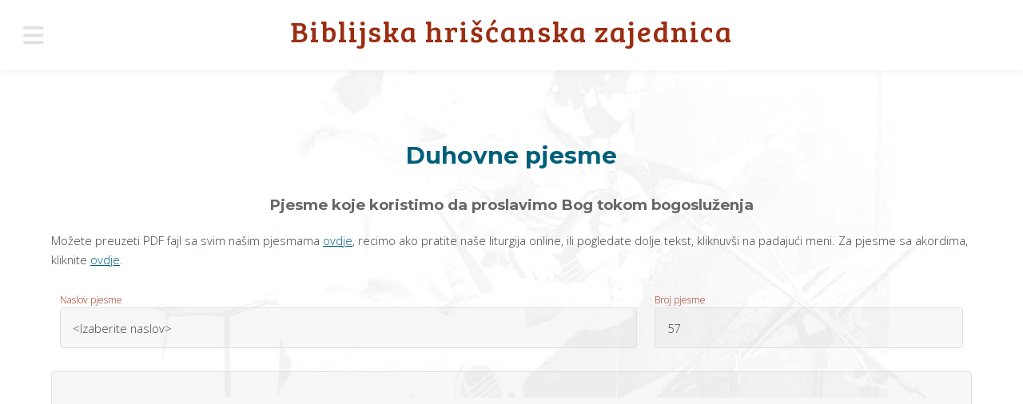

--- FILE ---
content_type: text/html; charset=utf-8
request_url: https://www.hriscanstvo.org/pjesmarica.php?br=57
body_size: 7155
content:
<!DOCTYPE HTML>
<!--
	Intensify by TEMPLATED
	templated.co @templatedco
	Released for free under the Creative Commons Attribution 3.0 license (templated.co/license)
	Coded and designed by Pete Stonelake (https://www.reetpetite.org.uk)
	Created: 20.04.2021.
	Updated: 02.06.2021.
-->
<html lang="sr-me">
	<head>
		<meta charset="utf-8">
		<title>Pjesmarica | Pjesma br. 57 - On je naš mir</title>
		<meta name="viewport" content="width=device-width, initial-scale=1">
		<meta name="keywords" content="muzika, pjesma, pesma, pesmarica, pjesmarica, duhovna pjesma, himna, psalmi,liturgijske pesme,liturgijske pjesme,slavljenje">
		<meta name="description" content="Interaktivna pjesmarica duhovnih pjesama | Pjesma br. 57 - On je naš mir | On je naš mir,...">
		<meta name="author" content="Peter Stonelake">
		<meta property="og:image" content="https://www.hriscanstvo.org/images/pjesmaricabig.jpg">
		<meta property="og:image:width" content="1200">
		<meta property="og:image:height" content="630">
		<meta property="og:type" content="website">
		<meta property="og:locale" content="sr_ME">
		<link rel="icon" href="https://www.hriscanstvo.org/favicon.ico" type="image/x-icon">
		<!-- Styles -->
		<link rel="preconnect" href="https://fonts.googleapis.com">
		<link rel="preconnect" href="https://fonts.gstatic.com" crossorigin>
		<link rel="stylesheet" href="./assets/css/main.min.css">
		<link rel="stylesheet" href="./assets/fontawesome/css/hriscanstvo.min.css">
		<link rel="stylesheet" href="assets/css/akordi.css">
		<link rel="apple-touch-icon" href="images/appleicon.png">
		<link rel="canonical" href="https://www.hriscanstvo.org/pjesmarica.php?br=57">
		<style nonce="044df7bbcf6dacd5f0237159e8b292c3">
.no-webp #main{background-image:url(images/pjesmabw2.jpg);}
.webp #main{background-image:url(images/pjesmabw2.webp);}
#main{background-repeat:no-repeat; background-attachment:fixed; background-size:contain;background-position:0 45px;}
#songdiv{background: rgba(144, 144, 144, 0.075); border-radius: 4px; border: none; border: solid 1px #dee1e3; color: inherit; display: block; outline: 0; padding: 0 1em; text-decoration: none; width: 100%; min-height:400px;}
#songdiv p{font-style:oblique;margin:20px 0 20px 0;}
#songdiv span{font-style:oblique;display:block;margin:10px 0 0 30px;}
#songdiv li{margin:10px 0 10px 0;}
.wrapper h2{color:#666;font-size:1.25em;font-weight:700;}
		</style>
		<script type="application/ld+json">
		{
			"@context": "https://schema.org",
			"@type": "ItemList",
			"name": "Spisak video pjesama",
			"itemListElement": [
				{"@type" : "ListItem",
					"position": 1,
					"item": {
						"@type": "VideoObject",
						"url": "https://www.hriscanstvo.org/gitara.php?br=2",
						"contentUrl": "https://www.youtube.com/watch?v=4RTdPmWt1H8",
						"name": "Video pjesme: Blagoslov, sila",
						"description": "Video zapis za pjesmu: Blagoslov, sila",
						"thumbnailUrl": "https://www.hriscanstvo.org/videos/pj4RTdPmWt1H8.jpg",
						"uploadDate": "2020-08-16T00:00:00+01:00",
						"author": "Danijel Petkovski, Peter Stonelake"
					}
				},
				{"@type" : "ListItem",
					"position": 2,
					"item": {
						"@type": "VideoObject",
						"url": "https://www.hriscanstvo.org/gitara.php?br=5",
						"contentUrl": "https://www.youtube.com/watch?v=wAX8OHyv0vQ",
						"name": "Video pjesme: Bog je moj spasitelj",
						"description": "Video zapis za pjesmu: Bog je moj spasitelj",
						"thumbnailUrl": "https://www.hriscanstvo.org/videos/pjwAX8OHyv0vQ.jpg",
						"uploadDate": "2020-08-17T00:00:00+01:00",
						"author": "Danijel Petkovski, Peter Stonelake"
					}
				},
				{"@type" : "ListItem",
					"position": 3,
					"item": {
						"@type": "VideoObject",
						"url": "https://www.hriscanstvo.org/gitara.php?br=8",
						"contentUrl": "https://www.youtube.com/watch?v=vwT_7cTfx5k",
						"name": "Video pjesme: Bože slavim Tvoje ime",
						"description": "Video zapis za pjesmu: Bože slavim Tvoje ime",
						"thumbnailUrl": "https://www.hriscanstvo.org/videos/pjvwT_7cTfx5k.jpg",
						"uploadDate": "2020-08-17T00:00:00+01:00",
						"author": "Danijel Petkovski, Peter Stonelake"
					}
				},
				{"@type" : "ListItem",
					"position": 4,
					"item": {
						"@type": "VideoObject",
						"url": "https://www.hriscanstvo.org/gitara.php?br=10",
						"contentUrl": "https://www.youtube.com/watch?v=NToYP1xbiSI",
						"name": "Video pjesme: Carinikova molitva",
						"description": "Video zapis za pjesmu: Carinikova molitva",
						"thumbnailUrl": "https://www.hriscanstvo.org/videos/pjNToYP1xbiSI.jpg",
						"uploadDate": "2018-01-08T00:00:00+01:00",
						"author": "Danijel Petkovski, Peter Stonelake"
					}
				},
				{"@type" : "ListItem",
					"position": 5,
					"item": {
						"@type": "VideoObject",
						"url": "https://www.hriscanstvo.org/gitara.php?br=14",
						"contentUrl": "https://www.youtube.com/watch?v=kH54ODlqnMg",
						"name": "Video pjesme: Divimo se Tebi Bože",
						"description": "Video zapis za pjesmu: Divimo se Tebi Bože",
						"thumbnailUrl": "https://www.hriscanstvo.org/videos/pjkH54ODlqnMg.jpg",
						"uploadDate": "2020-08-17T00:00:00+01:00",
						"author": "Danijel Petkovski, Peter Stonelake"
					}
				},
				{"@type" : "ListItem",
					"position": 6,
					"item": {
						"@type": "VideoObject",
						"url": "https://www.hriscanstvo.org/gitara.php?br=37",
						"contentUrl": "https://www.youtube.com/watch?v=LV9AFh51NkM",
						"name": "Video pjesme: Dobro u Gospodu (Kad mir mi nebeski)",
						"description": "Video zapis za pjesmu: Dobro u Gospodu (Kad mir mi nebeski)",
						"thumbnailUrl": "https://www.hriscanstvo.org/videos/pjLV9AFh51NkM.jpg",
						"uploadDate": "2020-08-23T00:00:00+01:00",
						"author": "Danijel Petkovski, Peter Stonelake"
					}
				},
				{"@type" : "ListItem",
					"position": 7,
					"item": {
						"@type": "VideoObject",
						"url": "https://www.hriscanstvo.org/gitara.php?br=42",
						"contentUrl": "https://www.youtube.com/watch?v=wXnRxErnkAs",
						"name": "Video pjesme: Kao košuta",
						"description": "Video zapis za pjesmu: Kao košuta",
						"thumbnailUrl": "https://www.hriscanstvo.org/videos/pjwXnRxErnkAs.jpg",
						"uploadDate": "2020-08-23T00:00:00+01:00",
						"author": "Danijel Petkovski, Peter Stonelake"
					}
				},
				{"@type" : "ListItem",
					"position": 8,
					"item": {
						"@type": "VideoObject",
						"url": "https://www.hriscanstvo.org/gitara.php?br=60",
						"contentUrl": "https://www.youtube.com/watch?v=2a9NUr_NlA4",
						"name": "Video pjesme: Pjesmom hvale",
						"description": "Video zapis za pjesmu: Pjesmom hvale",
						"thumbnailUrl": "https://www.hriscanstvo.org/videos/pj2a9NUr_NlA4.jpg",
						"uploadDate": "2020-08-23T00:00:00+01:00",
						"author": "Danijel Petkovski, Peter Stonelake"
					}
				},
				{"@type" : "ListItem",
					"position": 9,
					"item": {
						"@type": "VideoObject",
						"url": "https://www.hriscanstvo.org/gitara.php?br=61",
						"contentUrl": "https://www.youtube.com/watch?v=jKLg0BhXsY8",
						"name": "Video pjesme: Pjevajmo slava Gospodu",
						"description": "Video zapis za pjesmu: Pjevajmo slava Gospodu",
						"thumbnailUrl": "https://www.hriscanstvo.org/videos/pjjKLg0BhXsY8.jpg",
						"uploadDate": "2020-08-30T00:00:00+01:00",
						"author": "Danijel Petkovski, Peter Stonelake"
					}
				},
				{"@type" : "ListItem",
					"position": 10,
					"item": {
						"@type": "VideoObject",
						"url": "https://www.hriscanstvo.org/gitara.php?br=62",
						"contentUrl": "https://www.youtube.com/watch?v=IDnpcKzwVi8",
						"name": "Video pjesme: Pjevam pjesmu ljubavi",
						"description": "Video zapis za pjesmu: Pjevam pjesmu ljubavi",
						"thumbnailUrl": "https://www.hriscanstvo.org/videos/pjIDnpcKzwVi8.jpg",
						"uploadDate": "2020-09-28T00:00:00+01:00",
						"author": "Danijel Petkovski, Peter Stonelake"
					}
				},
				{"@type" : "ListItem",
					"position": 11,
					"item": {
						"@type": "VideoObject",
						"url": "https://www.hriscanstvo.org/gitara.php?br=74",
						"contentUrl": "https://www.youtube.com/watch?v=XgAkL7UfZYs",
						"name": "Video pjesme: Stijeno spasa",
						"description": "Video zapis za pjesmu: Stijeno spasa",
						"thumbnailUrl": "https://www.hriscanstvo.org/videos/pjXgAkL7UfZYs.jpg",
						"uploadDate": "2020-08-30T00:00:00+01:00",
						"author": "Danijel Petkovski, Peter Stonelake"
					}
				},
				{"@type" : "ListItem",
					"position": 12,
					"item": {
						"@type": "VideoObject",
						"url": "https://www.hriscanstvo.org/gitara.php?br=78",
						"contentUrl": "https://www.youtube.com/watch?v=YWnbmAGPbNs",
						"name": "Video pjesme: Svjetlo sveg svijeta",
						"description": "Video zapis za pjesmu: Svjetlo sveg svijeta",
						"thumbnailUrl": "https://www.hriscanstvo.org/videos/pjYWnbmAGPbNs.jpg",
						"uploadDate": "2021-06-02T00:00:00+01:00",
						"author": "Danijel Petkovski, Peter Stonelake"
					}
				},
				{"@type" : "ListItem",
					"position": 13,
					"item": {
						"@type": "VideoObject",
						"url": "https://www.hriscanstvo.org/gitara.php?br=88",
						"contentUrl": "https://www.youtube.com/watch?v=GdFZnB-Pcao",
						"name": "Video pjesme: Ti si temelj mog spasenja",
						"description": "Video zapis za pjesmu: Ti si temelj mog spasenja",
						"thumbnailUrl": "https://www.hriscanstvo.org/videos/pjGdFZnB-Pcao.jpg",
						"uploadDate": "2021-04-07T00:00:00+01:00",
						"author": "Danijel Petkovski, Peter Stonelake"
					}
				},
				{"@type" : "ListItem",
					"position": 14,
					"item": {
						"@type": "VideoObject",
						"url": "https://www.hriscanstvo.org/gitara.php?br=98",
						"contentUrl": "https://www.youtube.com/watch?v=kIvvWAqR1cU",
						"name": "Video pjesme: Vjernost je velika",
						"description": "Video zapis za pjesmu: Vjernost je velika",
						"thumbnailUrl": "https://www.hriscanstvo.org/videos/pjkIvvWAqR1cU.jpg",
						"uploadDate": "2020-10-11T00:00:00+01:00",
						"author": "Danijel Petkovski, Peter Stonelake"
					}
				},
				{"@type" : "ListItem",
					"position": 15,
					"item": {
						"@type": "VideoObject",
						"url": "https://www.hriscanstvo.org/gitara.php?br=130",
						"contentUrl": "https://www.youtube.com/watch?v=S8o_wklilBM",
						"name": "Video pjesme: U Hristu",
						"description": "Video zapis za pjesmu: U Hristu",
						"thumbnailUrl": "https://www.hriscanstvo.org/videos/pjS8o_wklilBM.jpg",
						"uploadDate": "2020-10-04T00:00:00+01:00",
						"author": "Danijel Petkovski, Peter Stonelake"
					}
				},
				{"@type" : "ListItem",
					"position": 16,
					"item": {
						"@type": "VideoObject",
						"url": "https://www.hriscanstvo.org/gitara.php?br=132",
						"contentUrl": "https://www.youtube.com/watch?v=SpLqRaD1kb4",
						"name": "Video pjesme: Beskrajan Bog",
						"description": "Video zapis za pjesmu: Beskrajan Bog",
						"thumbnailUrl": "https://www.hriscanstvo.org/videos/pjSpLqRaD1kb4.jpg",
						"uploadDate": "2020-10-25T00:00:00+01:00",
						"author": "Danijel Petkovski, Peter Stonelake"
					}
				},
				{"@type" : "ListItem",
					"position": 17,
					"item": {
						"@type": "VideoObject",
						"url": "https://www.hriscanstvo.org/gitara.php?br=135",
						"contentUrl": "https://www.youtube.com/watch?v=s6pQotj4tFs",
						"name": "Video pjesme: Ti si vjeran",
						"description": "Video zapis za pjesmu: Ti si vjeran",
						"thumbnailUrl": "https://www.hriscanstvo.org/videos/pjs6pQotj4tFs.jpg",
						"uploadDate": "2020-08-23T00:00:00+01:00",
						"author": "Danijel Petkovski, Peter Stonelake"
					}
				},
				{"@type" : "ListItem",
					"position": 18,
					"item": {
						"@type": "VideoObject",
						"url": "https://www.hriscanstvo.org/gitara.php?br=136",
						"contentUrl": "https://www.youtube.com/watch?v=WmGrKbtzi2o",
						"name": "Video pjesme: Naš Bog zauvijek isti je",
						"description": "Video zapis za pjesmu: Naš Bog zauvijek isti je",
						"thumbnailUrl": "https://www.hriscanstvo.org/videos/pjWmGrKbtzi2o.jpg",
						"uploadDate": "2020-10-18T00:00:00+01:00",
						"author": "Danijel Petkovski, Peter Stonelake"
					}
				},
				{"@type" : "ListItem",
					"position": 19,
					"item": {
						"@type": "VideoObject",
						"url": "https://www.hriscanstvo.org/gitara.php?br=137",
						"contentUrl": "https://www.youtube.com/watch?v=dIAW21qaohk",
						"name": "Video pjesme: Nada",
						"description": "Video zapis za pjesmu: Nada",
						"thumbnailUrl": "https://www.hriscanstvo.org/videos/pjdIAW21qaohk.jpg",
						"uploadDate": "2020-09-28T00:00:00+01:00",
						"author": "Danijel Petkovski, Peter Stonelake"
					}
				},
				{"@type" : "ListItem",
					"position": 20,
					"item": {
						"@type": "VideoObject",
						"url": "https://www.hriscanstvo.org/gitara.php?br=139",
						"contentUrl": "https://www.youtube.com/watch?v=rxh_YzqzqkY",
						"name": "Video pjesme: Iscjeljitelj",
						"description": "Video zapis za pjesmu: Iscjeljitelj",
						"thumbnailUrl": "https://www.hriscanstvo.org/videos/pjrxh_YzqzqkY.jpg",
						"uploadDate": "2024-06-18T00:00:00+01:00",
						"author": "Danijel Petkovski, Peter Stonelake"
					}
				},
				{"@type" : "ListItem",
					"position": 21,
					"item": {
						"@type": "VideoObject",
						"url": "https://www.hriscanstvo.org/gitara.php?br=140",
						"contentUrl": "https://www.youtube.com/watch?v=qs3MbPNl__A",
						"name": "Video pjesme: Temelj",
						"description": "Video zapis za pjesmu: Temelj",
						"thumbnailUrl": "https://www.hriscanstvo.org/videos/pjqs3MbPNl__A.jpg",
						"uploadDate": "2020-09-06T00:00:00+01:00",
						"author": "Danijel Petkovski, Peter Stonelake"
					}
				},
				{"@type" : "ListItem",
					"position": 22,
					"item": {
						"@type": "VideoObject",
						"url": "https://www.hriscanstvo.org/gitara.php?br=150",
						"contentUrl": "https://www.youtube.com/watch?v=IGB1V2HEyeY",
						"name": "Video pjesme: O dobroti",
						"description": "Video zapis za pjesmu: O dobroti",
						"thumbnailUrl": "https://www.hriscanstvo.org/videos/pjIGB1V2HEyeY.jpg",
						"uploadDate": "2024-05-19T00:00:00+01:00",
						"author": "Danijel Petkovski, Peter Stonelake"
					}
				}]
		}
		</script>
	</head>
	<body class="subpage">
		<!-- Header -->
			<header id="header">
				<nav class="left" tabindex="0" role="button" aria-pressed="false">
					<a href="#menu" title="meni"><span>Meni</span></a>
				</nav>
				<a href="./" class="logo" title="naslovna stranica">Biblijska hrišćanska zajednica</a>
			</header>

		<!-- Menu -->
			<nav id="menu" role="navigation" tabindex="0">
				<ul class="links">
					<li><a href="./">Naslovna</a></li>
					<li><a href="./arhiva.php">Video propovjedi</a></li>
					<li><a href="./istina.php">Video serija: "Osnovne istine"</a></li>
					<li><a href="./pjesmarica.php">Duhovne pjesme</a></li>
					<li><a href="./gitara.php">Pjesme sa akordima</a></li>
					<li><a href="./vjeroispovijest.php">Šta mi vjerujemo?</a></li>
					<li><a href="./kateheza.php">Često postavljena pitanja</a></li>
					<li><a href="./linkovi.php">Linkovi i povezane crkve</a></li>
					<li><a href="./mreze.php">Na društvenim mrežama</a></li>
				</ul>
			</nav>
		<!-- Main -->
			<section id="main" class="wrapper">
				<div class="inner">
					<header class="align-center">
						<h1>Duhovne pjesme</h1>
						<h2>Pjesme koje koristimo da proslavimo Bog tokom bogosluženja</h2>
					</header>
					<p>Možete preuzeti PDF fajl sa svim našim pjesmama <a href="pdf/pjesmarica_niksic.pdf" target="_blank">ovdje</a>, recimo ako pratite naše liturgija online, ili pogledate dolje tekst, kliknuvši na padajući meni. Za pjesme sa akordima, kliknite <a href="https://www.hriscanstvo.org/gitara.php">ovdje</a>.</p>
					<form>
					<table><tr><td><label for="songname">Naslov pjesme</label></td><td><label for="songno">Broj pjesme</label></td></tr>
						<tr><td><select id="songname" title="Izaberite pjesmu naslovom">
						<option value="0">&lt;Izaberite naslov&gt;</option>				<option value="1">Aba Oce</option>
				<option value="106">Agnus Dei</option>
				<option value="132">Beskrajan Bog</option>
				<option value="131">Bezbroj razloga</option>
				<option value="141">Bila je noc</option>
				<option value="2">Blagoslov, sila</option>
				<option value="3">Blazena veza ta</option>
				<option value="4">Bog je medju nama</option>
				<option value="5">Bog je moj Spasitelj</option>
				<option value="107">Bog je ziv</option>
				<option value="6">Bog jeste ljubav</option>
				<option value="7">Bog svemoguc</option>
				<option value="8">Boze slavim ime Tvoje</option>
				<option value="9">Boze, Ti si svet</option>
				<option value="10">Carinikova molitva</option>
				<option value="11">Cisto srce</option>
				<option value="12">Dajemo Ti hvalu</option>
				<option value="117">Dan na dan</option>
				<option value="13">Danas Hristos vaskrsnu</option>
				<option value="143">Divan si</option>
				<option value="16">Divan si, Gospode</option>
				<option value="14">Divimo se Tebi Boze</option>
				<option value="15">Divna blagodat</option>
				<option value="17">Divno saznanje</option>
				<option value="18">Dodji o Care nas</option>
				<option value="19">Dok se divim Tvojoj svetosti</option>
				<option value="108">Emanuel</option>
				<option value="21">Emanuele, dodji sad</option>
				<option value="142">Evo, opet Bozic je</option>
				<option value="22">Gladan, zedan</option>
				<option value="25">Gle kako dobro</option>
				<option value="23">Gospoda hvali</option>
				<option value="24">Gospode, molim Te sad</option>
				<option value="29">Hljeb taj lomimo sad sa molitvom</option>
				<option value="26">Hodite zapjevajmo Gospodu</option>
				<option value="110">Hriste, zivot dajem sad Tebi</option>
				<option value="109">Hvala Ti za krst</option>
				<option value="28">Hvalite Boga u Svetinji Njegovoj</option>
				<option value="30">Hvalu daj</option>
				<option value="144">I ja Tebi divim se</option>
				<option value="122">I u ovom tihom casu</option>
				<option value="139">Iscjelitelj</option>
				<option value="32">Isus me ljubi</option>
				<option value="145">Isus pomjera planine</option>
				<option value="31">Isus, najljepse ime</option>
				<option value="33">Isuse ti si vredniji od svega</option>
				<option value="120">Isuse, budi centar</option>
				<option value="34">Iz srca mi naviru rijeci divne</option>
				<option value="20">Ja dolazim bez utjehe</option>
				<option value="111">Ja klanjam se</option>
				<option value="38">Ja vjerujem u Hrista</option>
				<option value="36">Ja volim Te</option>
				<option value="35">Jaka tvrdja</option>
				<option value="129">Jedan dan u Tvojim dvorima</option>
				<option value="37">Kad mir mi nebeski</option>
				<option value="40">Kad sve utihne</option>
				<option value="118">Kakav prijatelj je Isus</option>
				<option value="42">Kao kosuta</option>
				<option value="121">Kao med je Tvoje ime</option>
				<option value="43">Kao ruza</option>
				<option value="39">Kao snijeg</option>
				<option value="114">Ko je kao Bog</option>
				<option value="119">Kralj kraljeva, velicanstvo</option>
				<option value="113">Kralj slave</option>
				<option value="146">Kralj srca mog</option>
				<option value="41">Ljubav ta</option>
				<option value="44">Loze smo mi</option>
				<option value="46">Moj Isus, moj Gospod</option>
				<option value="137">Nada</option>
				<option value="147">Nas Bog je velik</option>
				<option value="136">Nas Bog zauvijek isti je</option>
				<option value="47">Nebesa sva</option>
				<option value="48">Nebeski Oce, Vladaru svijeta</option>
				<option value="49">Nek pjeva svijet</option>
				<option value="50">Niko kao Ti</option>
				<option value="150">O dobroti</option>
				<option value="45">O mjesto malo Betlehem</option>
				<option value="51">O nas Oce</option>
				<option value="53">O Svevisnji</option>
				<option value="54">O velicaj Boga</option>
				<option value="52">Od ranoga jutra</option>
				<option value="138">Okeani</option>
				<option value="55">On ima sav svijet</option>
				<option value="57">On je nas mir</option>
				<option value="56">On vodi me</option>
				<option value="58">Oruzjem Bozjim</option>
				<option value="59">Otvori mi srce o Boze</option>
				<option value="60">Pjesmom hvale</option>
				<option value="61">Pjevajmo slava Gospodu</option>
				<option value="62">Pjevam pjesmu ljubavi</option>
				<option value="148">Pjevamo Ti, Oce</option>
				<option value="63">Plamen ljubavi</option>
				<option value="64">Po Tvojoj volji</option>
				<option value="65">Ponizno sad dolazimo</option>
				<option value="112">Pouzdaj se u Gospoda</option>
				<option value="128">Privuci me k sebi</option>
				<option value="66">Proboden si Ti</option>
				<option value="67">Radost je u Gospodu</option>
				<option value="68">Radujem se Tebi, Boze</option>
				<option value="70">Sad dodjite vjerni</option>
				<option value="71">Silni Bog, Savjetnik</option>
				<option value="123">Slavicu Te</option>
				<option value="116">Slavimo Hrista</option>
				<option value="72">Smjeti za Hrista zivjeti</option>
				<option value="69">Snagu mi daj</option>
				<option value="74">Stijeno spasa</option>
				<option value="73">Stvoritelju neba</option>
				<option value="127">Sve je o Tebi, Isuse</option>
				<option value="115">Sve sto bjese drago</option>
				<option value="75">Sve sto zelim ja</option>
				<option value="76">Sve sto zelim si ti</option>
				<option value="77">Svet je, svet je, svet je</option>
				<option value="134">Sveti, sveti, sveti, je Gospod svemoguci</option>
				<option value="79">Svi pred Tobom stojimo</option>
				<option value="80">Svi sto na zemlji zivite</option>
				<option value="81">Svima treba Bog</option>
				<option value="78">Svjetlo sveg' svijeta</option>
				<option value="82">Tam kod Tebe Isuse</option>
				<option value="84">Tebe Boze hvalimo</option>
				<option value="83">Tebi dolazim</option>
				<option value="140">Temelj</option>
				<option value="85">Ti jesi zaklon moj</option>
				<option value="133">Ti me ne ostavljas</option>
				<option value="86">Ti si moj svaki dah</option>
				<option value="87">Ti si silan</option>
				<option value="88">Ti si temelj mog spasenja</option>
				<option value="89">Ti si u slavljenju</option>
				<option value="135">Ti si vjeran</option>
				<option value="90">Tiha noc</option>
				<option value="91">Trazite najprije carstvo Bozije</option>
				<option value="92">Tvoja krv</option>
				<option value="27">Tvoja ljubav divna (Haleluja)</option>
				<option value="130">U Hristu</option>
				<option value="94">U Hristu cvrst je temelj moj</option>
				<option value="93">U ovom casu</option>
				<option value="104">Ustani i slavi naseg Boga</option>
				<option value="124">Uzvisen ti si</option>
				<option value="96">Uzvisujemo Te, Boze</option>
				<option value="125">Velicanstven i uzvisen</option>
				<option value="149">Velik je Bog</option>
				<option value="95">Velik je Gospod</option>
				<option value="97">Vezi nas zajedno</option>
				<option value="99">Vise ljubavi</option>
				<option value="98">Vjernost je velika</option>
				<option value="100">Vjerujem</option>
				<option value="101">Vladaj, Gospode</option>
				<option value="102">Vodi nas</option>
				<option value="103">Za molitve</option>
				<option value="126">Za sve imam Hrista</option>
				<option value="105">Zivot Hriste uzmi moj</option>
					</select></td><td><select id="songno" title="Izaberite pjesmu brojem">
						<option value="0">&lt;Izaberite opciju&gt;</option>				<option value="1">1</option>
				<option value="2">2</option>
				<option value="3">3</option>
				<option value="4">4</option>
				<option value="5">5</option>
				<option value="6">6</option>
				<option value="7">7</option>
				<option value="8">8</option>
				<option value="9">9</option>
				<option value="10">10</option>
				<option value="11">11</option>
				<option value="12">12</option>
				<option value="13">13</option>
				<option value="14">14</option>
				<option value="15">15</option>
				<option value="16">16</option>
				<option value="17">17</option>
				<option value="18">18</option>
				<option value="19">19</option>
				<option value="20">20</option>
				<option value="21">21</option>
				<option value="22">22</option>
				<option value="23">23</option>
				<option value="24">24</option>
				<option value="25">25</option>
				<option value="26">26</option>
				<option value="27">27</option>
				<option value="28">28</option>
				<option value="29">29</option>
				<option value="30">30</option>
				<option value="31">31</option>
				<option value="32">32</option>
				<option value="33">33</option>
				<option value="34">34</option>
				<option value="35">35</option>
				<option value="36">36</option>
				<option value="37">37</option>
				<option value="38">38</option>
				<option value="39">39</option>
				<option value="40">40</option>
				<option value="41">41</option>
				<option value="42">42</option>
				<option value="43">43</option>
				<option value="44">44</option>
				<option value="45">45</option>
				<option value="46">46</option>
				<option value="47">47</option>
				<option value="48">48</option>
				<option value="49">49</option>
				<option value="50">50</option>
				<option value="51">51</option>
				<option value="52">52</option>
				<option value="53">53</option>
				<option value="54">54</option>
				<option value="55">55</option>
				<option value="56">56</option>
				<option value="57">57</option>
				<option value="58">58</option>
				<option value="59">59</option>
				<option value="60">60</option>
				<option value="61">61</option>
				<option value="62">62</option>
				<option value="63">63</option>
				<option value="64">64</option>
				<option value="65">65</option>
				<option value="66">66</option>
				<option value="67">67</option>
				<option value="68">68</option>
				<option value="69">69</option>
				<option value="70">70</option>
				<option value="71">71</option>
				<option value="72">72</option>
				<option value="73">73</option>
				<option value="74">74</option>
				<option value="75">75</option>
				<option value="76">76</option>
				<option value="77">77</option>
				<option value="78">78</option>
				<option value="79">79</option>
				<option value="80">80</option>
				<option value="81">81</option>
				<option value="82">82</option>
				<option value="83">83</option>
				<option value="84">84</option>
				<option value="85">85</option>
				<option value="86">86</option>
				<option value="87">87</option>
				<option value="88">88</option>
				<option value="89">89</option>
				<option value="90">90</option>
				<option value="91">91</option>
				<option value="92">92</option>
				<option value="93">93</option>
				<option value="94">94</option>
				<option value="95">95</option>
				<option value="96">96</option>
				<option value="97">97</option>
				<option value="98">98</option>
				<option value="99">99</option>
				<option value="100">100</option>
				<option value="101">101</option>
				<option value="102">102</option>
				<option value="103">103</option>
				<option value="104">104</option>
				<option value="105">105</option>
				<option value="106">106</option>
				<option value="107">107</option>
				<option value="108">108</option>
				<option value="109">109</option>
				<option value="110">110</option>
				<option value="111">111</option>
				<option value="112">112</option>
				<option value="113">113</option>
				<option value="114">114</option>
				<option value="115">115</option>
				<option value="116">116</option>
				<option value="117">117</option>
				<option value="118">118</option>
				<option value="119">119</option>
				<option value="120">120</option>
				<option value="121">121</option>
				<option value="122">122</option>
				<option value="123">123</option>
				<option value="124">124</option>
				<option value="125">125</option>
				<option value="126">126</option>
				<option value="127">127</option>
				<option value="128">128</option>
				<option value="129">129</option>
				<option value="130">130</option>
				<option value="131">131</option>
				<option value="132">132</option>
				<option value="133">133</option>
				<option value="134">134</option>
				<option value="135">135</option>
				<option value="136">136</option>
				<option value="137">137</option>
				<option value="138">138</option>
				<option value="139">139</option>
				<option value="140">140</option>
				<option value="141">141</option>
				<option value="142">142</option>
				<option value="143">143</option>
				<option value="144">144</option>
				<option value="145">145</option>
				<option value="146">146</option>
				<option value="147">147</option>
				<option value="148">148</option>
				<option value="149">149</option>
				<option value="150">150</option>
            </select></td></tr></table></form>
		  <div id="songdiv"></div>
<div class="hideme"><a href="https://www.hriscanstvo.org/pjesmarica.php?br=57">57On je naš mirOn je naš mir,<br />Koj' je srušio svaku prepreku,<br />On je naš mir, On je naš mir. <br />Predaj brige Njemu <br />Jer On brini za nas.<br />On je naš mir, On je naš mir<br />Kandela Grouvs</a></div>				</div>
			</section>
			<section id="three" class="wrapper">
				<div class="inner flex flex-3">
					<div class="flex-item box">
						<div class="image fit">
							<a href="arhiva.php"><picture>
								<source srcset="images/arhivapic.webp" type="image/webp">
								<source srcset="images/arhivapic.jp2" type="image/jp2">
								<img src="images/arhivapic.jpg" alt="polica starih knjiga" class="linkimg">
							</picture></a>
						</div>
						<div class="content">
							<h3><a href="arhiva.php">Online propovjedi</a></h3>
							<p>Od početka pandemije sve naše propovjedi se snimaju, i <a href="arhiva.php">možete ih prelistati i pogledati</a>.</p>
						</div>
					</div>
					<div class="flex-item box">
						<div class="image fit">
							<a href="vjeroispovijest.php"><picture>
								<source srcset="images/vjerapic.webp" type="image/webp">
								<source srcset="images/vjerapic.jp2" type="image/jp2">
								<img src="images/vjerapic.jpg" alt="stranica iz Svetog pisma" class="linkimg">
							</picture></a>
						</div>
						<div class="content">
							<h3><a href="vjeroispovijest.php">Šta mi vjerujemo?</a></h3>
							<p>Na <a href="vjeroispovijest.php">stranici sa našom vjeroispovješću</a> ima sažetak onog što vjerujemo kao biblijski hrišćani.</p>
						</div>
					</div>
					<div class="flex-item box">
						<div class="image fit">
							<a href="istina.php"><picture>
								<source srcset="images/istine.webp" type="image/webp">
								<source srcset="images/istine.jp2" type="image/jp2">
								<img src="images/istine.jpg" alt="Serija video zapisa o osnovnim istinama" class="linkimg">
							</picture></a>
						</div>
						<div class="content">
							<h3><a href="istina.php">Osnovne istine</a></h3>
							<p>Počeli smo da objavljujemo kratke video zapise o osnovnim istinama hrišćanske vjere. Pogledati <a href="istina.php">stranicu za Osnovne Istine</a></p>
						</div>
					</div>
				</div>
			</section>
		<!-- Footer -->
			<footer id="footer">
				<div class="inner">
					<h2>Kako doći do nas</h2>
					<ul class="actions">
						<li><a href="callto:0038269087531"> <i  class="icon fa-solid fa-mobile-screen-button"></i>&nbsp;+382 69 087 531</a></li>
						<li><a href="mailto:stan.surbatovich@gmail.com"> <i class="icon fa-regular fa-envelope"></i>&nbsp;stan.surbatovich@gmail.com</a></li>
						<li><a href="https://www.google.com/maps/place/Biblijska+hri%C5%A1%C4%87anska+zajednica/@42.7776952,18.9574458,20z/data=!4m5!3m4!1s0x134da84e5c2d2717:0xdb951d32d4b470f2!8m2!3d42.7775006!4d18.9577346" target="_blank" rel="noopener noreferrer"><i class="icon fa-solid fa-location-dot"></i>&nbsp;Narodne omladine 26, Nikšić, Crna Gora</a></li>
						<li><a href="https://www.youtube.com/channel/UCfZlKvIZDBer_Gwa6PNXlow" target="_blank" rel="noopener noreferrer"> <i class="icon fa-brands fa-youtube"></i>&nbsp;YouTube kanal</a></li>
						<li><a href="https://www.facebook.com/biblijskahz" target="_blank" rel="noopener noreferrer"><i class="icon fa-brands fa-facebook"></i>&nbsp;Facebook stranica</a></li>
					</ul>
				</div>
				<div class="copyright">Dizajn: <a href="https://www.reetpetite.org.uk" target="_blank" rel="noopener">Pete Stonelake</a> &copy;
					2025. (Adapted from <a href="https://templated.live/" target="_blank" rel="noopener">Templated</a> under CC3.0.)
				</div>
			</footer>
		<!-- Scripts -->
			<script src="https://code.jquery.com/jquery-3.7.1.min.js"></script>
			<script src="https://cdn.jsdelivr.net/npm/jquery.scrolly@0.0.1/jquery.scrolly.min.js"></script>
			<script src="./assets/js/modernizr.min.js"></script>
			<script src="https://cdnjs.cloudflare.com/ajax/libs/skel/3.0.1/skel.min.js"></script>
			<script src="./assets/js/util.min.js"></script>
			<script src="./assets/js/main.js"></script>
			<script defer src="https://cdnjs.cloudflare.com/ajax/libs/font-awesome/6.0.0/js/all.min.js" data-auto-add-css="false"></script>
		<script nonce="044df7bbcf6dacd5f0237159e8b292c3">
$('#songno').change(function(){
	if(this.value=='0'){ 
		$('#songdiv').html('');
		return;
	} else {
		$('#songdiv').html('');
	if (window.XMLHttpRequest) {
		/* code for IE7+, Firefox, Chrome, Opera, Safari */
		xmlhttp = new XMLHttpRequest();
	}	else	{
		/* code for IE6, IE5 */
		xmlhttp = new ActiveXObject("Microsoft.XMLHTTP");
	}
	xmlhttp.onreadystatechange = function()	{
		if (xmlhttp.readyState==4 && xmlhttp.status==200) {
			$('#songdiv').html(xmlhttp.responseText);
		}
	}
	xmlhttp.open("GET","xml/pjesma.php?br=" + this.value,true);
	xmlhttp.send();
	}
});

$('#songname').change(function(){
	if(this.value=='0'){ 
		$('#songdiv').html('');
		return;
	} else {
		$('#songdiv').html('');
		if (window.XMLHttpRequest) {
			/* code for IE7+, Firefox, Chrome, Opera, Safari */
			xmlhttp = new XMLHttpRequest();
		}	else	{
			/* code for IE6, IE5 */
			xmlhttp = new ActiveXObject("Microsoft.XMLHTTP");
		}
		xmlhttp.onreadystatechange = function()	{
			if (xmlhttp.readyState==4 && xmlhttp.status==200) {
				$('#songdiv').html(xmlhttp.responseText);
			}
		}
		xmlhttp.open("GET","xml/pjesma.php?br=" + this.value,true);
		xmlhttp.send();
		$('#songno').val('0');
	}
});
$(document).ready(function(){
	$('#songno').val('57');
	$('#songno').change();
});
		</script>
	</body>
</html>

--- FILE ---
content_type: text/css
request_url: https://www.hriscanstvo.org/assets/css/main.min.css
body_size: 5941
content:
@charset "UTF-8";@import url(../fontawesome/css/hriscanstvo.min.css);@import url(https://fonts.googleapis.com/css2?family=Bree+Serif&family=Montserrat:wght@700&family=Open+Sans:wght@300&family=Pacifico&display=swap);*,.row,:after,:before{-moz-box-sizing:border-box;-webkit-box-sizing:border-box}header h1+p,header h2+p{margin-top:-1em}.icon,.image,.select-wrapper,header p,sub,sup{position:relative}.align-left,table th{text-align:left}#header,body{background:#fff}#header,#menu{position:fixed;left:0}#header nav a[href="#menu"],#menu .close{-webkit-tap-highlight-color:transparent;text-decoration:none}#header nav,#menu .close,.select-wrapper:before{position:absolute;top:0}#menu .close,ul.actions li{vertical-align:middle}#header nav a[href="#menu"]:before,#menu .close:before,.icon:before,.select-wrapper:before,input[type=checkbox]+label:before,input[type=radio]+label:before{-moz-osx-font-smoothing:grayscale;-webkit-font-smoothing:antialiased;font-family:FontAwesome;font-style:normal;font-weight:400;text-transform:none!important}#footer,#menu{background:#00607a}#footer ul li,#header nav .button{padding:0 2em}a,abbr,acronym,address,applet,article,aside,audio,b,big,blockquote,body,canvas,caption,center,cite,code,dd,del,details,dfn,div,dl,dt,em,embed,fieldset,figcaption,figure,footer,form,h1,h2,h3,h4,h5,h6,header,hgroup,html,i,iframe,img,ins,kbd,label,legend,li,mark,menu,nav,object,ol,output,p,pre,q,ruby,s,samp,section,small,span,strike,strong,sub,summary,sup,table,tbody,td,tfoot,th,thead,time,tr,tt,u,ul,var,video{margin:0;padding:0;border:0;font-size:100%;font:inherit;vertical-align:baseline;visibility:inherit}dl dt,label{margin:0 0 1em}blockquote,em,i{font-style:italic}#header nav .button,#menu .close{height:3.25em;line-height:3.25em}.image img,article,aside,cite,details,figcaption,figure,footer,header,hgroup,menu,nav,section{display:block}blockquote,q{quotes:none}blockquote:after,blockquote:before,q:after,q:before{content:'';content:none}table{border-collapse:collapse;border-spacing:0;margin:0 0 2em;width:100%}body{-webkit-text-size-adjust:none;-ms-overflow-style:scrollbar}*,:after,:before{box-sizing:border-box}.container{margin-left:auto;margin-right:auto;width:80em}.container.\31 25\25{width:100%;max-width:100em;min-width:80em}.container.\37 5\25{width:60em}.container.\35 0\25{width:40em}#menu,.container.\32 5\25{width:20em}.row{border-bottom:1px solid transparent;box-sizing:border-box;margin:0 0 -1px -2em}.\31 0u,.\31 0u\24,.\31 1u,.\31 1u\24,.\31 2u,.\31 2u\24,.\31 u,.\31 u\24,.\32 u,.\32 u\24,.\33 u,.\33 u\24,.\34 u,.\34 u\24,.\35 u,.\35 u\24,.\36 u,.\36 u\24,.\37 u,.\37 u\24,.\38 u,.\38 u\24,.\39 u,.\39 u\24{clear:none;margin-left:0}.row>*{float:left;-moz-box-sizing:border-box;-webkit-box-sizing:border-box;box-sizing:border-box;padding:0 0 0 2em}.row:after,.row:before{content:'';display:block;clear:both;height:0}.row.uniform>*>:first-child{margin-top:0}.box>:last-child,.box>:last-child>:last-child,.box>:last-child>:last-child>:last-child,.row.uniform>*>:last-child,ul.actions.fit li>*,ul.actions.vertical li>*{margin-bottom:0}#menu>ul.links>li,.row.\30 \25>*,.row.uniform.\30 \25>*{padding:0}.row.\30 \25,.row.uniform.\30 \25{margin:0 0 -1px}.row.uniform>*{padding:2em 0 0 2em}.row.uniform{margin:-2em 0 -1px -2em}.row.\32 00\25>*{padding:0 0 0 4em}.row.\32 00\25{margin:0 0 -1px -4em}.row.uniform.\32 00\25>*{padding:4em 0 0 4em}.row.uniform.\32 00\25{margin:-4em 0 -1px -4em}.row.\31 50\25>*{padding:0 0 0 3em}.row.\31 50\25{margin:0 0 -1px -3em}.row.uniform.\31 50\25>*{padding:3em 0 0 3em}.row.uniform.\31 50\25{margin:-3em 0 -1px -3em}.row.\35 0\25>*{padding:0 0 0 1em}.row.\35 0\25{margin:0 0 -1px -1em}.row.uniform.\35 0\25>*{padding:1em 0 0 1em}.row.uniform.\35 0\25{margin:-1em 0 -1px -1em}.row.\32 5\25>*,ul.actions.fit.small li{padding:0 0 0 .5em}.row.\32 5\25{margin:0 0 -1px -.5em}.row.uniform.\32 5\25>*{padding:.5em 0 0 .5em}.row.uniform.\32 5\25{margin:-.5em 0 -1px -.5em}.\31 2u,.\31 2u\24{width:100%}.\31 1u,.\31 1u\24{width:91.6666666667%}.\31 0u,.\31 0u\24{width:83.3333333333%}.\39 u,.\39 u\24{width:75%}.\38 u,.\38 u\24{width:66.6666666667%}.\37 u,.\37 u\24{width:58.3333333333%}.\36 u,.\36 u\24{width:50%}.\35 u,.\35 u\24{width:41.6666666667%}.\34 u,.\34 u\24{width:33.3333333333%}.\33 u,.\33 u\24{width:25%}.\32 u,.\32 u\24{width:16.6666666667%}.\31 u,.\31 u\24{width:8.3333333333%}.\31 0u\24+*,.\31 1u\24+*,.\31 2u\24+*,.\31 u\24+*,.\32 u\24+*,.\33 u\24+*,.\34 u\24+*,.\35 u\24+*,.\36 u\24+*,.\37 u\24+*,.\38 u\24+*,.\39 u\24+*{clear:left}.\-11u{margin-left:91.66667%}.\-10u{margin-left:83.33333%}.\-9u{margin-left:75%}.\-8u{margin-left:66.66667%}.\-7u{margin-left:58.33333%}.\-6u{margin-left:50%}.\-5u{margin-left:41.66667%}.\-4u{margin-left:33.33333%}.\-3u{margin-left:25%}.\-2u{margin-left:16.66667%}.\-1u{margin-left:8.33333%}.image.fit,blockquote,dl,figure,form,ol,p,pre,ul{margin:0 0 2em}@-ms-viewport{width:device-width}body.is-loading *,body.is-loading :after,body.is-loading :before{-moz-animation:none!important;-webkit-animation:none!important;-ms-animation:none!important;animation:none!important;-moz-transition:none!important;-webkit-transition:none!important;-ms-transition:none!important;transition:none!important}.inner{margin:0 auto;max-width:65em}#one .inner,.box{margin-bottom:2em}body,input,select,textarea{color:#383f42;font-family:"Open Sans",Arial,Helvetica,sans-serif;font-size:13pt;font-weight:300;line-height:1.65}b,dl dt,header h1+p,label,strong,table th{font-weight:700}@media screen and (max-width:1680px){.container.\31 25\25{width:100%;max-width:100em;min-width:80em}.container.\37 5\25{width:60em}.container.\35 0\25{width:40em}.container.\32 5\25{width:20em}.container{width:80em}.row>*{padding:0 0 0 2em}.row{margin:0 0 -1px -2em}.row.uniform>*{padding:2em 0 0 2em}.row.uniform{margin:-2em 0 -1px -2em}.row.\32 00\25>*{padding:0 0 0 4em}.row.\32 00\25{margin:0 0 -1px -4em}.row.uniform.\32 00\25>*{padding:4em 0 0 4em}.row.uniform.\32 00\25{margin:-4em 0 -1px -4em}.row.\31 50\25>*{padding:0 0 0 3em}.row.\31 50\25{margin:0 0 -1px -3em}.row.uniform.\31 50\25>*{padding:3em 0 0 3em}.row.uniform.\31 50\25{margin:-3em 0 -1px -3em}.row.\35 0\25>*{padding:0 0 0 1em}.row.\35 0\25{margin:0 0 -1px -1em}.row.uniform.\35 0\25>*{padding:1em 0 0 1em}.row.uniform.\35 0\25{margin:-1em 0 -1px -1em}.row.\32 5\25>*{padding:0 0 0 .5em}.row.\32 5\25{margin:0 0 -1px -.5em}.row.uniform.\32 5\25>*{padding:.5em 0 0 .5em}.row.uniform.\32 5\25{margin:-.5em 0 -1px -.5em}.\31 2u\24\28xlarge\29,.\31 2u\28xlarge\29{width:100%;clear:none;margin-left:0}.\31 1u\24\28xlarge\29,.\31 1u\28xlarge\29{width:91.6666666667%;clear:none;margin-left:0}.\31 0u\24\28xlarge\29,.\31 0u\28xlarge\29{width:83.3333333333%;clear:none;margin-left:0}.\39 u\24\28xlarge\29,.\39 u\28xlarge\29{width:75%;clear:none;margin-left:0}.\38 u\24\28xlarge\29,.\38 u\28xlarge\29{width:66.6666666667%;clear:none;margin-left:0}.\37 u\24\28xlarge\29,.\37 u\28xlarge\29{width:58.3333333333%;clear:none;margin-left:0}.\36 u\24\28xlarge\29,.\36 u\28xlarge\29{width:50%;clear:none;margin-left:0}.\35 u\24\28xlarge\29,.\35 u\28xlarge\29{width:41.6666666667%;clear:none;margin-left:0}.\34 u\24\28xlarge\29,.\34 u\28xlarge\29{width:33.3333333333%;clear:none;margin-left:0}.\33 u\24\28xlarge\29,.\33 u\28xlarge\29{width:25%;clear:none;margin-left:0}.\32 u\24\28xlarge\29,.\32 u\28xlarge\29{width:16.6666666667%;clear:none;margin-left:0}.\31 u\24\28xlarge\29,.\31 u\28xlarge\29{width:8.3333333333%;clear:none;margin-left:0}.\31 0u\24\28xlarge\29+*,.\31 1u\24\28xlarge\29+*,.\31 2u\24\28xlarge\29+*,.\31 u\24\28xlarge\29+*,.\32 u\24\28xlarge\29+*,.\33 u\24\28xlarge\29+*,.\34 u\24\28xlarge\29+*,.\35 u\24\28xlarge\29+*,.\36 u\24\28xlarge\29+*,.\37 u\24\28xlarge\29+*,.\38 u\24\28xlarge\29+*,.\39 u\24\28xlarge\29+*{clear:left}.\-11u\28xlarge\29{margin-left:91.66667%}.\-10u\28xlarge\29{margin-left:83.33333%}.\-9u\28xlarge\29{margin-left:75%}.\-8u\28xlarge\29{margin-left:66.66667%}.\-7u\28xlarge\29{margin-left:58.33333%}.\-6u\28xlarge\29{margin-left:50%}.\-5u\28xlarge\29{margin-left:41.66667%}.\-4u\28xlarge\29{margin-left:33.33333%}.\-3u\28xlarge\29{margin-left:25%}.\-2u\28xlarge\29{margin-left:16.66667%}.\-1u\28xlarge\29{margin-left:8.33333%}body,input,select,textarea{font-size:11pt}}h1,ul.icons li .icon:before{font-size:2em}a{color:#00607a;text-decoration:underline}a:hover,ul.alt li a,ul.alt li a:link,ul.alt li a:visited{text-decoration:none}b,strong{color:#9b2e12}h1,h2,h3,h4,h5,h6{color:#9b2e12;font-weight:700;font-family:Montserrat,sans-serif;line-height:1.5;margin:0 0 1em}h1 a,h2 a,h3 a,h4 a,h5 a,h6 a{color:inherit;text-decoration:none}h1{line-height:1.3}h2{font-size:1.75em}h3,header h1+p,header h2+p{font-size:1.25em}h4{font-size:1em}h5{font-size:.9em}h6{font-size:.7em}.button.small,button.small,cite.company,input[type=button].small,input[type=reset].small,input[type=submit].small,sub,sup{font-size:.8em}sub{top:.5em}sup{top:-.5em}code,pre{font-family:"Courier New",monospace;font-size:.9em}cite.author{font-weight:400}code{background:rgba(144,144,144,.075);border-radius:4px;border:1px solid #dee1e3;margin:0 .25em;padding:.25em .65em}pre{-webkit-overflow-scrolling:touch}pre code{display:block;line-height:1.75;padding:1em 1.5em;overflow-x:auto}hr{border:0;border-bottom:1px solid #dee1e3;margin:2em 0}hr.major{margin:3em 0}.align-center,article.special,section.special{text-align:center}.align-right,.flex.flex-3 .flex-item.left{text-align:right}header p{color:#666;margin:0 0 1.5em}header h3+p{font-size:1.1em;margin-top:-.8em}label,table th{font-size:.9em}header h4+p,header h5+p,header h6+p{font-size:.9em;margin-top:-.6em}label{color:#9b2e12;display:block}input[type=email],input[type=password],input[type=tel],input[type=text],select,textarea{-moz-appearance:none;-webkit-appearance:none;-ms-appearance:none;appearance:none;background:rgba(144,144,144,.075);border-radius:4px;border:1px solid #dee1e3;color:inherit;display:block;outline:0;padding:0 1em;text-decoration:none;width:100%}ul.actions,ul.alt,ul.icons{padding-left:0;list-style:none}input[type=email]:invalid,input[type=password]:invalid,input[type=tel]:invalid,input[type=text]:invalid,select:invalid,textarea:invalid{box-shadow:none}input[type=checkbox]:focus+label:before,input[type=email]:focus,input[type=password]:focus,input[type=radio]:focus+label:before,input[type=tel]:focus,input[type=text]:focus,select:focus,textarea:focus{border-color:#00607a;box-shadow:0 0 0 1px #00607a}.select-wrapper{text-decoration:none;display:block}.select-wrapper:before{content:"";color:#dee1e3;display:block;height:2.75em;line-height:2.75em;pointer-events:none;right:0;text-align:center;width:2.75em}.image.fit,.image.fit img,.image.left img,.image.main img,.image.right img{width:100%}.select-wrapper select::-ms-expand{display:none}input[type=email],input[type=password],input[type=text],select{height:3.5em;line-height:3.5em}textarea{padding:.75em 1em}input[type=checkbox],input[type=radio]{-moz-appearance:none;-webkit-appearance:none;-ms-appearance:none;appearance:none;display:block;float:left;margin-right:-2em;opacity:0;width:1em;z-index:-1}input[type=checkbox]+label,input[type=radio]+label{text-decoration:none;color:#767d85;cursor:pointer;display:inline-block;font-size:1em;font-weight:300;padding-left:2.4em;padding-right:.75em;position:relative}input[type=checkbox]+label:before,input[type=radio]+label:before{background:rgba(144,144,144,.075);border:1px solid #dee1e3;content:'';display:inline-block;height:1.65em;left:0;line-height:1.58125em;position:absolute;text-align:center;top:0;width:1.65em}.box,input[type=checkbox]+label:before{border-radius:4px}input[type=checkbox]:checked+label:before,input[type=radio]:checked+label:before{background:#9b2e12;border-color:#9b2e12;color:#fff;content:'\f00c'}.image.round img,input[type=radio]+label:before{border-radius:100%}::-webkit-input-placeholder{color:#bbb!important;opacity:1}:-moz-placeholder{color:#bbb!important;opacity:1}::-moz-placeholder{color:#bbb!important;opacity:1}:-ms-input-placeholder{color:#bbb!important;opacity:1}.formerize-placeholder{color:#bbb!important;opacity:1}.box{border:1px solid #dee1e3;overflow:hidden}#menu,.table-wrapper{-webkit-overflow-scrolling:touch}#one .image.fit,.box .image.fit{margin:0}.box .content{padding:1.5em}.box.alt{border:0;border-radius:0;padding:0}.icon{text-decoration:none;border-bottom:none}#header nav a[href="#menu"] span,#menu>ul.actions,.icon>.label{display:none}.image{border:0;display:inline-block}.image.left,.image.right{max-width:40%}.image.left{float:left;padding:0 1.5em 1em 0;top:.25em}.image.right{float:right;padding:0 0 1em 1.5em;top:.25em}.image.fit{display:block}.image.main{display:block;margin:0 0 3em;width:100%}ol{list-style:decimal;padding-left:1.25em}ol li{padding-left:.25em}ul{list-style:disc;padding-left:1em}ul li{padding-left:.5em}ul.alt li{border-top:1px solid #dee1e3;padding:.5em 0}ul.actions li,ul.icons li{padding:0 1em 0 0;display:inline-block}ul.alt li:first-child{border-top:0;padding-top:0}#footer a:hover,ul.alt li a:active,ul.alt li a:hover{text-decoration:underline}ul.actions,ul.icons{cursor:default}ul.actions li:last-child,ul.icons li:last-child{padding-right:0}ul.actions.small li{padding:0 .5em 0 0}ul.actions.vertical li{display:block;padding:1em 0 0}ul.actions.vertical li:first-child,ul.actions.vertical.small li:first-child{padding-top:0}ul.actions.vertical.small li{padding:.5em 0 0}ul.actions.fit{display:table;margin-left:-1em;padding:0;table-layout:fixed;width:calc(100% + 1em)}ul.actions.fit li{display:table-cell;padding:0 0 0 1em}ul.actions.fit.small{margin-left:-.5em;width:calc(100% + .5em)}dl dt{display:block}dl dd{margin-left:2em}.table-wrapper{overflow-x:auto}table tbody tr{border:1px solid #dee1e3;border-left:0;border-right:0}.button.alt:hover,button.alt:hover,input[type=button].alt:hover,input[type=reset].alt:hover,input[type=submit].alt:hover,table tbody tr:nth-child(odd){background-color:rgba(144,144,144,.075)}table td{padding:.75em}table th{color:#9b2e12;padding:0 .75em .75em}table thead{border-bottom:2px solid #dee1e3}table tfoot{border-top:2px solid #dee1e3}table.alt{border-collapse:separate}table.alt tbody tr td{border:1px solid #dee1e3;border-left-width:0;border-top-width:0}table.alt tbody tr td:first-child{border-left-width:1px}table.alt tbody tr:first-child td{border-top-width:1px}table.alt thead{border-bottom:0}table.alt tfoot{border-top:0}.button,button,input[type=button],input[type=reset],input[type=submit]{-moz-appearance:none;-webkit-appearance:none;-ms-appearance:none;appearance:none;-moz-transition:background-color .2s ease-in-out,color .2s ease-in-out;-webkit-transition:background-color .2s ease-in-out,color .2s ease-in-out;-ms-transition:background-color .2s ease-in-out,color .2s ease-in-out;transition:background-color .2s ease-in-out,color .2s ease-in-out;background-color:#9b2e12;border-radius:4px;border:0;color:#fff;cursor:pointer;display:inline-block;font-family:Montserrat,sans-serif;height:3.5em;line-height:3.5em;padding:0 3.5em;text-align:center;text-decoration:none;white-space:nowrap;text-transform:uppercase}.button:hover,button:hover,input[type=button]:hover,input[type=reset]:hover,input[type=submit]:hover{background-color:#d9462c}.button:active,button:active,input[type=button]:active,input[type=reset]:active,input[type=submit]:active{background-color:#db3416}.button.icon,button.icon,input[type=button].icon,input[type=reset].icon,input[type=submit].icon{padding-left:1.35em}.button.icon:before,button.icon:before,input[type=button].icon:before,input[type=reset].icon:before,input[type=submit].icon:before{margin-right:.5em}.button.fit,button.fit,input[type=button].fit,input[type=reset].fit,input[type=submit].fit{display:block;margin:0 0 1em;width:100%}.button.big,button.big,input[type=button].big,input[type=reset].big,input[type=submit].big{font-size:1.35em}.button.alt,button.alt,input[type=button].alt,input[type=reset].alt,input[type=submit].alt{background-color:transparent;box-shadow:inset 0 0 0 1px #dee1e3;color:#9b2e12!important}.button.alt:active,button.alt:active,input[type=button].alt:active,input[type=reset].alt:active,input[type=submit].alt:active{background-color:rgba(144,144,144,.2)}.button.alt.icon:before,button.alt.icon:before,input[type=button].alt.icon:before,input[type=reset].alt.icon:before,input[type=submit].alt.icon:before{color:#bbb}.button.special,button.special,input[type=button].special,input[type=reset].special,input[type=submit].special{background-color:#00607a;color:#fff!important}.button.special:hover,button.special:hover,input[type=button].special:hover,input[type=reset].special:hover,input[type=submit].special:hover{background-color:#2bb3d7}.button.special:active,button.special:active,input[type=button].special:active,input[type=reset].special:active,input[type=submit].special:active{background-color:#2190ae}.button.disabled,.button:disabled,button.disabled,button:disabled,input[type=button].disabled,input[type=button]:disabled,input[type=reset].disabled,input[type=reset]:disabled,input[type=submit].disabled,input[type=submit]:disabled{background-color:#767d85!important;box-shadow:inset 0 -.15em 0 0 rgba(0,0,0,.15);color:#fff!important;cursor:default;opacity:.25}#footer h2,#menu,#menu .close:hover,.wrapper.style1 cite.author,.wrapper.style1 h1,.wrapper.style1 h2,.wrapper.style1 h3,.wrapper.style1 h4,.wrapper.style1 h5{color:#fff}#footer,.wrapper{padding:6em 0 4em}.flex{display:-ms-flexbox;-ms-flex-wrap:nowrap;-ms-flex-pack:justify;-ms-flex-align:stretch;display:-moz-flex;display:-webkit-flex;display:-ms-flex;display:flex;-moz-flex-wrap:nowrap;-webkit-flex-wrap:nowrap;-ms-flex-wrap:nowrap;flex-wrap:nowrap;-moz-justify-content:space-between;-webkit-justify-content:space-between;-ms-justify-content:space-between;justify-content:space-between;-moz-align-items:stretch;-webkit-align-items:stretch;-ms-align-items:stretch;align-items:stretch}.flex.flex-3 .flex-item{-ms-flex:0 1 auto;-ms-flex-preferred-size:30%;-moz-flex-basis:30%;-webkit-flex-basis:30%;-ms-flex-basis:30%;flex-basis:30%}.wrapper h1,.wrapper h2,.wrapper h3,.wrapper h4,.wrapper h5{color:#00607a}.wrapper.style1{background:#9b2e12;color:#fcdcd6}body{padding-top:6em}#header{-moz-align-items:center;-webkit-align-items:center;-ms-align-items:center;align-items:center;cursor:default;height:6em;line-height:6em;top:0;width:100%;z-index:10001;box-shadow:0 0 10px 0 rgba(0,0,0,.075);text-align:center}#header .logo{color:#9b2e12;font-family:"Bree Serif",serif;font-size:2.5em;letter-spacing:2px;margin-top:-5px;text-decoration:none;display:inline-block}#header nav{height:inherit;line-height:inherit}#header nav.left{left:2em}#header nav.right{right:2em}#header nav a{text-decoration:none;display:inline-block}#header nav a[href="#menu"]{font-size:2em;color:#dee1e3;z-index:10005}#header nav a[href="#menu"]:before{content:"";margin:0 .5em 0 0}#menu{-moz-transform:translateX(-20em);-webkit-transform:translateX(-20em);-ms-transform:translateX(-20em);transform:translateX(-20em);-moz-transition:-moz-transform .5s,visibility .5s;-webkit-transition:-webkit-transform .5s,visibility .5s;-ms-transition:-ms-transform .5s,visibility .5s;transition:transform .5s,visibility .5s;height:100%;max-width:80%;overflow-y:auto;padding:3em 2em;top:0;visibility:hidden;z-index:10002}#menu>ul{margin:0 0 1em}#menu>ul.links{list-style:none;padding:0}#menu>ul.links>li>a:not(.button){border:0;border-top:1px solid rgba(255,255,255,.25);color:inherit;display:block;line-height:3.5em;text-decoration:none}#menu>ul.links>li>.button{display:block;margin:.5em 0 0}#menu>ul.links>li:first-child>a:not(.button){border-top:0!important}#menu .close{-moz-transition:color .2s ease-in-out;-webkit-transition:color .2s ease-in-out;-ms-transition:color .2s ease-in-out;transition:color .2s ease-in-out;border:0;color:#a7d9e7;cursor:pointer;display:block;padding-right:1.25em;right:0;text-align:right;width:7em}#footer,#footer .icon,#footer a{color:#c8e7f0}#banner,#footer{text-align:center}#menu .close:before{content:"";font-size:1.25em}#menu.visible{-moz-transform:translateX(0);-webkit-transform:translateX(0);-ms-transform:translateX(0);transform:translateX(0);visibility:visible}#banner{padding:14em 0 12em;background-size:cover;background-position:center top;background-repeat:no-repeat}#banner .content{-moz-transition:opacity 1s ease-in-out,-moz-transform .75s ease-in-out;-webkit-transition:opacity 1s ease-in-out,-webkit-transform .75s ease-in-out;-ms-transition:opacity 1s ease-in-out,-ms-transform .75s ease-in-out;transition:opacity 1s ease-in-out,transform .75s ease-in-out;opacity:1}#banner h1{font-size:3em;color:#00607a;line-height:1em;margin:0 0 .5em;padding:0}#banner p{font-size:1.25em;margin-bottom:1.75em}#one .flex-item{display:-ms-flexbox;-ms-flex-wrap:wrap;-ms-flex-pack:justify;display:-moz-flex;display:-webkit-flex;display:-ms-flex;display:flex;-moz-flex-wrap:wrap;-webkit-flex-wrap:wrap;-ms-flex-wrap:wrap;flex-wrap:wrap;-moz-justify-content:space-between;-webkit-justify-content:space-between;-ms-justify-content:space-between;justify-content:space-between;-moz-align-items:stretch;-webkit-align-items:stretch;-ms-align-items:stretch;align-items:stretch}#one .flex-item.left div:first-child,#one .flex-item.right div:first-child{padding-top:1em}#one .flex-item.left div:last-child,#one .flex-item.right div:last-child{-moz-align-self:-moz-flex-end;-webkit-align-self:-webkit-flex-end;-ms-align-self:-ms-flex-end;align-self:flex-end}#one .flex-item.left div p,#one .flex-item.right div p{margin-bottom:1em}@media screen and (max-width:1280px){.container.\31 25\25{width:100%;max-width:81.25em;min-width:65em}.container.\37 5\25{width:48.75em}.container.\35 0\25{width:32.5em}.container.\32 5\25{width:16.25em}.container{width:65em}.row>*{padding:0 0 0 1.5em}.row{margin:0 0 -1px -1.5em}.row.uniform>*{padding:1.5em 0 0 1.5em}.row.uniform{margin:-1.5em 0 -1px -1.5em}.row.\32 00\25>*{padding:0 0 0 3em}.row.\32 00\25{margin:0 0 -1px -3em}.row.uniform.\32 00\25>*{padding:3em 0 0 3em}.row.uniform.\32 00\25{margin:-3em 0 -1px -3em}.row.\31 50\25>*{padding:0 0 0 2.25em}.row.\31 50\25{margin:0 0 -1px -2.25em}.row.uniform.\31 50\25>*{padding:2.25em 0 0 2.25em}.row.uniform.\31 50\25{margin:-2.25em 0 -1px -2.25em}.row.\35 0\25>*{padding:0 0 0 .75em}.row.\35 0\25{margin:0 0 -1px -.75em}.row.uniform.\35 0\25>*{padding:.75em 0 0 .75em}.row.uniform.\35 0\25{margin:-.75em 0 -1px -.75em}.row.\32 5\25>*{padding:0 0 0 .375em}.row.\32 5\25{margin:0 0 -1px -.375em}.row.uniform.\32 5\25>*{padding:.375em 0 0 .375em}.row.uniform.\32 5\25{margin:-.375em 0 -1px -.375em}.\31 2u\24\28large\29,.\31 2u\28large\29{width:100%;clear:none;margin-left:0}.\31 1u\24\28large\29,.\31 1u\28large\29{width:91.6666666667%;clear:none;margin-left:0}.\31 0u\24\28large\29,.\31 0u\28large\29{width:83.3333333333%;clear:none;margin-left:0}.\39 u\24\28large\29,.\39 u\28large\29{width:75%;clear:none;margin-left:0}.\38 u\24\28large\29,.\38 u\28large\29{width:66.6666666667%;clear:none;margin-left:0}.\37 u\24\28large\29,.\37 u\28large\29{width:58.3333333333%;clear:none;margin-left:0}.\36 u\24\28large\29,.\36 u\28large\29{width:50%;clear:none;margin-left:0}.\35 u\24\28large\29,.\35 u\28large\29{width:41.6666666667%;clear:none;margin-left:0}.\34 u\24\28large\29,.\34 u\28large\29{width:33.3333333333%;clear:none;margin-left:0}.\33 u\24\28large\29,.\33 u\28large\29{width:25%;clear:none;margin-left:0}.\32 u\24\28large\29,.\32 u\28large\29{width:16.6666666667%;clear:none;margin-left:0}.\31 u\24\28large\29,.\31 u\28large\29{width:8.3333333333%;clear:none;margin-left:0}.\31 0u\24\28large\29+*,.\31 1u\24\28large\29+*,.\31 2u\24\28large\29+*,.\31 u\24\28large\29+*,.\32 u\24\28large\29+*,.\33 u\24\28large\29+*,.\34 u\24\28large\29+*,.\35 u\24\28large\29+*,.\36 u\24\28large\29+*,.\37 u\24\28large\29+*,.\38 u\24\28large\29+*,.\39 u\24\28large\29+*{clear:left}.\-11u\28large\29{margin-left:91.66667%}.\-10u\28large\29{margin-left:83.33333%}.\-9u\28large\29{margin-left:75%}.\-8u\28large\29{margin-left:66.66667%}.\-7u\28large\29{margin-left:58.33333%}.\-6u\28large\29{margin-left:50%}.\-5u\28large\29{margin-left:41.66667%}.\-4u\28large\29{margin-left:33.33333%}.\-3u\28large\29{margin-left:25%}.\-2u\28large\29{margin-left:16.66667%}.\-1u\28large\29{margin-left:8.33333%}.inner{max-width:90%}body,input,select,textarea{font-size:11pt}#banner{padding:12em 0 10em}#one .flex-item.left div:first-child,#one .flex-item.right div:first-child{padding-top:0}#one .flex-item.left div p,#one .flex-item.right div p{margin-bottom:0}}#footer a{display:inline-block;text-decoration:none;padding:2px}#footer .copyright{display:inline-block;color:inherit;font-size:.75em;margin:0 0 2em;padding:2em 10em;text-align:center;border-top:1px solid rgba(255,255,255,.25)}@media screen and (max-width:980px){.container.\31 25\25{width:100%;max-width:112.5%;min-width:90%}.container.\37 5\25{width:67.5%}.container.\35 0\25{width:45%}.container.\32 5\25{width:22.5%}.container{width:90%}.row>*{padding:0 0 0 1.5em}.row{margin:0 0 -1px -1.5em}.row.uniform>*{padding:1.5em 0 0 1.5em}.row.uniform{margin:-1.5em 0 -1px -1.5em}.row.\32 00\25>*{padding:0 0 0 3em}.row.\32 00\25{margin:0 0 -1px -3em}.row.uniform.\32 00\25>*{padding:3em 0 0 3em}.row.uniform.\32 00\25{margin:-3em 0 -1px -3em}.row.\31 50\25>*{padding:0 0 0 2.25em}.row.\31 50\25{margin:0 0 -1px -2.25em}.row.uniform.\31 50\25>*{padding:2.25em 0 0 2.25em}.row.uniform.\31 50\25{margin:-2.25em 0 -1px -2.25em}.row.\35 0\25>*{padding:0 0 0 .75em}.row.\35 0\25{margin:0 0 -1px -.75em}.row.uniform.\35 0\25>*{padding:.75em 0 0 .75em}.row.uniform.\35 0\25{margin:-.75em 0 -1px -.75em}.row.\32 5\25>*{padding:0 0 0 .375em}.row.\32 5\25{margin:0 0 -1px -.375em}.row.uniform.\32 5\25>*{padding:.375em 0 0 .375em}.row.uniform.\32 5\25{margin:-.375em 0 -1px -.375em}.\31 2u\24\28medium\29,.\31 2u\28medium\29{width:100%;clear:none;margin-left:0}.\31 1u\24\28medium\29,.\31 1u\28medium\29{width:91.6666666667%;clear:none;margin-left:0}.\31 0u\24\28medium\29,.\31 0u\28medium\29{width:83.3333333333%;clear:none;margin-left:0}.\39 u\24\28medium\29,.\39 u\28medium\29{width:75%;clear:none;margin-left:0}.\38 u\24\28medium\29,.\38 u\28medium\29{width:66.6666666667%;clear:none;margin-left:0}.\37 u\24\28medium\29,.\37 u\28medium\29{width:58.3333333333%;clear:none;margin-left:0}.\36 u\24\28medium\29,.\36 u\28medium\29{width:50%;clear:none;margin-left:0}.\35 u\24\28medium\29,.\35 u\28medium\29{width:41.6666666667%;clear:none;margin-left:0}.\34 u\24\28medium\29,.\34 u\28medium\29{width:33.3333333333%;clear:none;margin-left:0}.\33 u\24\28medium\29,.\33 u\28medium\29{width:25%;clear:none;margin-left:0}.\32 u\24\28medium\29,.\32 u\28medium\29{width:16.6666666667%;clear:none;margin-left:0}.\31 u\24\28medium\29,.\31 u\28medium\29{width:8.3333333333%;clear:none;margin-left:0}.\31 0u\24\28medium\29+*,.\31 1u\24\28medium\29+*,.\31 2u\24\28medium\29+*,.\31 u\24\28medium\29+*,.\32 u\24\28medium\29+*,.\33 u\24\28medium\29+*,.\34 u\24\28medium\29+*,.\35 u\24\28medium\29+*,.\36 u\24\28medium\29+*,.\37 u\24\28medium\29+*,.\38 u\24\28medium\29+*,.\39 u\24\28medium\29+*{clear:left}.\-11u\28medium\29{margin-left:91.66667%}.\-10u\28medium\29{margin-left:83.33333%}.\-9u\28medium\29{margin-left:75%}.\-8u\28medium\29{margin-left:66.66667%}.\-7u\28medium\29{margin-left:58.33333%}.\-6u\28medium\29{margin-left:50%}.\-5u\28medium\29{margin-left:41.66667%}.\-4u\28medium\29{margin-left:33.33333%}.\-3u\28medium\29{margin-left:25%}.\-2u\28medium\29{margin-left:16.66667%}.\-1u\28medium\29{margin-left:8.33333%}.inner{max-width:70%}body,input,select,textarea{font-size:12pt}.flex{-ms-flex-wrap:wrap;-moz-flex-wrap:wrap;-webkit-flex-wrap:wrap;-ms-flex-wrap:wrap;flex-wrap:wrap}.flex.flex-3 .flex-item{-ms-flex-preferred-size:100%;-moz-flex-basis:100%;-webkit-flex-basis:100%;-ms-flex-basis:100%;flex-basis:100%}.flex.flex-3 .flex-item.left{text-align:right}#footer,.wrapper{padding:3em 0 1em}body{padding-top:44px}#header{height:44px;line-height:44px}#header .logo{font-size:1.25em;text-align:center}#header nav a[href="#menu"]{font-size:1.5em}#header nav.left{left:1em}#banner br,#header nav.right,#one .flex-item.left br,#one .flex-item.right br,#two blockquote br{display:none}#menu ul.actions{display:block}#banner{padding:8em 6em 6em}#banner h1{font-size:2.25em}#one .flex-item{-moz-flex-direction:column;-webkit-flex-direction:column;-ms-flex-direction:column;flex-direction:column;text-align:center}#one .flex-item.left div:first-child,#one .flex-item.right div:first-child{padding-top:0}#one .flex-item.left div:last-child,#one .flex-item.right div:last-child{-moz-align-self:center;-webkit-align-self:center;-ms-align-self:center;align-self:center}#one .flex-item.left div p,#one .flex-item.right div p{margin-bottom:2em}#one .image.fit{margin:0 auto 2em;max-width:60%}#three{text-align:center}#footer ul li{display:block;padding:.25em 0}}@media screen and (max-width:736px){.container.\31 25\25{width:100%;max-width:112.5%;min-width:90%}.container.\37 5\25{width:67.5%}.container.\35 0\25{width:45%}.container.\32 5\25{width:22.5%}.container{width:90%!important}.row>*{padding:0 0 0 1.25em}.row{margin:0 0 -1px -1.25em}.row.uniform>*{padding:1.25em 0 0 1.25em}.row.uniform{margin:-1.25em 0 -1px -1.25em}.row.\32 00\25>*{padding:0 0 0 2.5em}.row.\32 00\25{margin:0 0 -1px -2.5em}.row.uniform.\32 00\25>*{padding:2.5em 0 0 2.5em}.row.uniform.\32 00\25{margin:-2.5em 0 -1px -2.5em}.row.\31 50\25>*{padding:0 0 0 1.875em}.row.\31 50\25{margin:0 0 -1px -1.875em}.row.uniform.\31 50\25>*{padding:1.875em 0 0 1.875em}.row.uniform.\31 50\25{margin:-1.875em 0 -1px -1.875em}.row.\35 0\25>*{padding:0 0 0 .625em}.row.\35 0\25{margin:0 0 -1px -.625em}.row.uniform.\35 0\25>*{padding:.625em 0 0 .625em}.row.uniform.\35 0\25{margin:-.625em 0 -1px -.625em}.row.\32 5\25>*{padding:0 0 0 .3125em}.row.\32 5\25{margin:0 0 -1px -.3125em}.row.uniform.\32 5\25>*{padding:.3125em 0 0 .3125em}.row.uniform.\32 5\25{margin:-.3125em 0 -1px -.3125em}.\31 2u\24\28small\29,.\31 2u\28small\29{width:100%;clear:none;margin-left:0}.\31 1u\24\28small\29,.\31 1u\28small\29{width:91.6666666667%;clear:none;margin-left:0}.\31 0u\24\28small\29,.\31 0u\28small\29{width:83.3333333333%;clear:none;margin-left:0}.\39 u\24\28small\29,.\39 u\28small\29{width:75%;clear:none;margin-left:0}.\38 u\24\28small\29,.\38 u\28small\29{width:66.6666666667%;clear:none;margin-left:0}.\37 u\24\28small\29,.\37 u\28small\29{width:58.3333333333%;clear:none;margin-left:0}.\36 u\24\28small\29,.\36 u\28small\29{width:50%;clear:none;margin-left:0}.\35 u\24\28small\29,.\35 u\28small\29{width:41.6666666667%;clear:none;margin-left:0}.\34 u\24\28small\29,.\34 u\28small\29{width:33.3333333333%;clear:none;margin-left:0}.\33 u\24\28small\29,.\33 u\28small\29{width:25%;clear:none;margin-left:0}.\32 u\24\28small\29,.\32 u\28small\29{width:16.6666666667%;clear:none;margin-left:0}.\31 u\24\28small\29,.\31 u\28small\29{width:8.3333333333%;clear:none;margin-left:0}.\31 0u\24\28small\29+*,.\31 1u\24\28small\29+*,.\31 2u\24\28small\29+*,.\31 u\24\28small\29+*,.\32 u\24\28small\29+*,.\33 u\24\28small\29+*,.\34 u\24\28small\29+*,.\35 u\24\28small\29+*,.\36 u\24\28small\29+*,.\37 u\24\28small\29+*,.\38 u\24\28small\29+*,.\39 u\24\28small\29+*{clear:left}.\-11u\28small\29{margin-left:91.66667%}.\-10u\28small\29{margin-left:83.33333%}.\-9u\28small\29{margin-left:75%}.\-8u\28small\29{margin-left:66.66667%}.\-7u\28small\29{margin-left:58.33333%}.\-6u\28small\29{margin-left:50%}.\-5u\28small\29{margin-left:41.66667%}.\-4u\28small\29{margin-left:33.33333%}.\-3u\28small\29{margin-left:25%}.\-2u\28small\29{margin-left:16.66667%}.\-1u\28small\29{margin-left:8.33333%}.inner{max-width:85%}body,input,select,textarea{font-size:12pt}#menu .close{height:4em;line-height:4em}#menu{padding:2.5em 1.75em}#banner{padding:6em 4em 4em}#footer .copyright{padding:2em 5em}}@media screen and (max-width:480px){.container.\31 25\25{width:100%;max-width:112.5%;min-width:90%}.container.\37 5\25{width:67.5%}.container.\35 0\25{width:45%}.container.\32 5\25{width:22.5%}.container{width:90%!important}.row>*{padding:0 0 0 1.25em}.row{margin:0 0 -1px -1.25em}.row.uniform>*{padding:1.25em 0 0 1.25em}.row.uniform{margin:-1.25em 0 -1px -1.25em}.row.\32 00\25>*{padding:0 0 0 2.5em}.row.\32 00\25{margin:0 0 -1px -2.5em}.row.uniform.\32 00\25>*{padding:2.5em 0 0 2.5em}.row.uniform.\32 00\25{margin:-2.5em 0 -1px -2.5em}.row.\31 50\25>*{padding:0 0 0 1.875em}.row.\31 50\25{margin:0 0 -1px -1.875em}.row.uniform.\31 50\25>*{padding:1.875em 0 0 1.875em}.row.uniform.\31 50\25{margin:-1.875em 0 -1px -1.875em}.row.\35 0\25>*{padding:0 0 0 .625em}.row.\35 0\25{margin:0 0 -1px -.625em}.row.uniform.\35 0\25>*{padding:.625em 0 0 .625em}.row.uniform.\35 0\25{margin:-.625em 0 -1px -.625em}.row.\32 5\25>*{padding:0 0 0 .3125em}.row.\32 5\25{margin:0 0 -1px -.3125em}.row.uniform.\32 5\25>*{padding:.3125em 0 0 .3125em}.row.uniform.\32 5\25{margin:-.3125em 0 -1px -.3125em}.\31 2u\24\28xsmall\29,.\31 2u\28xsmall\29{width:100%;clear:none;margin-left:0}.\31 1u\24\28xsmall\29,.\31 1u\28xsmall\29{width:91.6666666667%;clear:none;margin-left:0}.\31 0u\24\28xsmall\29,.\31 0u\28xsmall\29{width:83.3333333333%;clear:none;margin-left:0}.\39 u\24\28xsmall\29,.\39 u\28xsmall\29{width:75%;clear:none;margin-left:0}.\38 u\24\28xsmall\29,.\38 u\28xsmall\29{width:66.6666666667%;clear:none;margin-left:0}.\37 u\24\28xsmall\29,.\37 u\28xsmall\29{width:58.3333333333%;clear:none;margin-left:0}.\36 u\24\28xsmall\29,.\36 u\28xsmall\29{width:50%;clear:none;margin-left:0}.\35 u\24\28xsmall\29,.\35 u\28xsmall\29{width:41.6666666667%;clear:none;margin-left:0}.\34 u\24\28xsmall\29,.\34 u\28xsmall\29{width:33.3333333333%;clear:none;margin-left:0}.\33 u\24\28xsmall\29,.\33 u\28xsmall\29{width:25%;clear:none;margin-left:0}.\32 u\24\28xsmall\29,.\32 u\28xsmall\29{width:16.6666666667%;clear:none;margin-left:0}.\31 u\24\28xsmall\29,.\31 u\28xsmall\29{width:8.3333333333%;clear:none;margin-left:0}.\31 0u\24\28xsmall\29+*,.\31 1u\24\28xsmall\29+*,.\31 2u\24\28xsmall\29+*,.\31 u\24\28xsmall\29+*,.\32 u\24\28xsmall\29+*,.\33 u\24\28xsmall\29+*,.\34 u\24\28xsmall\29+*,.\35 u\24\28xsmall\29+*,.\36 u\24\28xsmall\29+*,.\37 u\24\28xsmall\29+*,.\38 u\24\28xsmall\29+*,.\39 u\24\28xsmall\29+*{clear:left}.\-11u\28xsmall\29{margin-left:91.66667%}.\-10u\28xsmall\29{margin-left:83.33333%}.\-9u\28xsmall\29{margin-left:75%}.\-8u\28xsmall\29{margin-left:66.66667%}.\-7u\28xsmall\29{margin-left:58.33333%}.\-6u\28xsmall\29{margin-left:50%}.\-5u\28xsmall\29{margin-left:41.66667%}.\-4u\28xsmall\29{margin-left:33.33333%}.\-3u\28xsmall\29{margin-left:25%}.\-2u\28xsmall\29{margin-left:16.66667%}.\-1u\28xsmall\29{margin-left:8.33333%}#header,body,html{min-width:320px}body,input,select,textarea{font-size:12pt}ul.actions{margin:0 0 2em}ul.actions li{padding:1em 0 0;display:block;text-align:center;width:100%}ul.actions li:first-child,ul.actions.small li:first-child{padding-top:0}ul.actions li>*{width:100%;margin:0!important}ul.actions li>.icon:before{margin-left:-2em}ul.actions.small li{padding:.5em 0 0}.button,button,input[type=button],input[type=reset],input[type=submit]{padding:0}#footer,.wrapper{padding:2em 0 .1em}#banner{padding:4em 2em 2em}#banner h1{font-size:2em}#banner p{font-size:1em}#banner .button,#footer ul li{font-size:.9em}#one .image.fit{margin:0 auto 2em;max-width:90%}#footer ul li .icon:before{margin-left:-1em}#footer .copyright{padding:2em 0}}.image.fit .linkimg{height:200px;width:418px}.copyright .icon{color:inherit;height:8pt}.icon{height:10pt}

--- FILE ---
content_type: text/css
request_url: https://www.hriscanstvo.org/assets/fontawesome/css/hriscanstvo.min.css
body_size: 4196
content:
 .fa {font-family: var(--fa-style-family, "Font Awesome 6 Free");font-weight: var(--fa-style, 900);}.fa, .fas, .fa-solid, .far, .fa-regular, .fal, .fa-light, .fat, .fa-thin, .fad, .fa-duotone, .fab, .fa-brands {-moz-osx-font-smoothing: grayscale;-webkit-font-smoothing: antialiased;display: var(--fa-display, inline-block);font-style: normal;font-variant: normal;line-height: 1;text-rendering: auto;}.fa-1x {font-size: 1em;}.fa-2x {font-size: 2em;}.fa-3x {font-size: 3em;}.fa-4x {font-size: 4em;}.fa-5x {font-size: 5em;}.fa-6x {font-size: 6em;}.fa-7x {font-size: 7em;}.fa-8x {font-size: 8em;}.fa-9x {font-size: 9em;}.fa-10x {font-size: 10em;}.fa-2xs {font-size: 0.625em;line-height: 0.1em;vertical-align: 0.225em;}.fa-xs {font-size: 0.75em;line-height: 0.08333em;vertical-align: 0.125em;}.fa-sm {font-size: 0.875em;line-height: 0.07143em;vertical-align: 0.05357em;}.fa-lg {font-size: 1.25em;line-height: 0.05em;vertical-align: -0.075em;}.fa-xl {font-size: 1.5em;line-height: 0.04167em;vertical-align: -0.125em;}.fa-2xl {font-size: 2em;line-height: 0.03125em;vertical-align: -0.1875em;}.fa-fw {text-align: center;width: 1.25em;}.fa-ul {list-style-type: none;margin-left: var(--fa-li-margin, 2.5em);padding-left: 0;}.fa-ul > li {position: relative;}.fa-li {left: calc(var(--fa-li-width, 2em) * -1);position: absolute;text-align: center;width: var(--fa-li-width, 2em);line-height: inherit;}.fa-border {border-color: var(--fa-border-color, #eee);border-radius: var(--fa-border-radius, 0.1em);border-style: var(--fa-border-style, solid);border-width: var(--fa-border-width, 0.08em);padding: var(--fa-border-padding, 0.2em 0.25em 0.15em);}.fa-pull-left {float: left;margin-right: var(--fa-pull-margin, 0.3em);}.fa-pull-right {float: right;margin-left: var(--fa-pull-margin, 0.3em);}.fa-beat {-webkit-animation-name: fa-beat;animation-name: fa-beat;-webkit-animation-delay: var(--fa-animation-delay, 0);animation-delay: var(--fa-animation-delay, 0);-webkit-animation-direction: var(--fa-animation-direction, normal);animation-direction: var(--fa-animation-direction, normal);-webkit-animation-duration: var(--fa-animation-duration, 1s);animation-duration: var(--fa-animation-duration, 1s);-webkit-animation-iteration-count: var(--fa-animation-iteration-count, infinite);animation-iteration-count: var(--fa-animation-iteration-count, infinite);-webkit-animation-timing-function: var(--fa-animation-timing, ease-in-out);animation-timing-function: var(--fa-animation-timing, ease-in-out);}.fa-bounce {-webkit-animation-name: fa-bounce;animation-name: fa-bounce;-webkit-animation-delay: var(--fa-animation-delay, 0);animation-delay: var(--fa-animation-delay, 0);-webkit-animation-direction: var(--fa-animation-direction, normal);animation-direction: var(--fa-animation-direction, normal);-webkit-animation-duration: var(--fa-animation-duration, 1s);animation-duration: var(--fa-animation-duration, 1s);-webkit-animation-iteration-count: var(--fa-animation-iteration-count, infinite);animation-iteration-count: var(--fa-animation-iteration-count, infinite);-webkit-animation-timing-function: var(--fa-animation-timing, cubic-bezier(0.28, 0.84, 0.42, 1));animation-timing-function: var(--fa-animation-timing, cubic-bezier(0.28, 0.84, 0.42, 1));}.fa-fade {-webkit-animation-name: fa-fade;animation-name: fa-fade;-webkit-animation-delay: var(--fa-animation-delay, 0);animation-delay: var(--fa-animation-delay, 0);-webkit-animation-direction: var(--fa-animation-direction, normal);animation-direction: var(--fa-animation-direction, normal);-webkit-animation-duration: var(--fa-animation-duration, 1s);animation-duration: var(--fa-animation-duration, 1s);-webkit-animation-iteration-count: var(--fa-animation-iteration-count, infinite);animation-iteration-count: var(--fa-animation-iteration-count, infinite);-webkit-animation-timing-function: var(--fa-animation-timing, cubic-bezier(0.4, 0, 0.6, 1));animation-timing-function: var(--fa-animation-timing, cubic-bezier(0.4, 0, 0.6, 1));}.fa-beat-fade {-webkit-animation-name: fa-beat-fade;animation-name: fa-beat-fade;-webkit-animation-delay: var(--fa-animation-delay, 0);animation-delay: var(--fa-animation-delay, 0);-webkit-animation-direction: var(--fa-animation-direction, normal);animation-direction: var(--fa-animation-direction, normal);-webkit-animation-duration: var(--fa-animation-duration, 1s);animation-duration: var(--fa-animation-duration, 1s);-webkit-animation-iteration-count: var(--fa-animation-iteration-count, infinite);animation-iteration-count: var(--fa-animation-iteration-count, infinite);-webkit-animation-timing-function: var(--fa-animation-timing, cubic-bezier(0.4, 0, 0.6, 1));animation-timing-function: var(--fa-animation-timing, cubic-bezier(0.4, 0, 0.6, 1));}.fa-flip {-webkit-animation-name: fa-flip;animation-name: fa-flip;-webkit-animation-delay: var(--fa-animation-delay, 0);animation-delay: var(--fa-animation-delay, 0);-webkit-animation-direction: var(--fa-animation-direction, normal);animation-direction: var(--fa-animation-direction, normal);-webkit-animation-duration: var(--fa-animation-duration, 1s);animation-duration: var(--fa-animation-duration, 1s);-webkit-animation-iteration-count: var(--fa-animation-iteration-count, infinite);animation-iteration-count: var(--fa-animation-iteration-count, infinite);-webkit-animation-timing-function: var(--fa-animation-timing, ease-in-out);animation-timing-function: var(--fa-animation-timing, ease-in-out);}.fa-shake {-webkit-animation-name: fa-shake;animation-name: fa-shake;-webkit-animation-delay: var(--fa-animation-delay, 0);animation-delay: var(--fa-animation-delay, 0);-webkit-animation-direction: var(--fa-animation-direction, normal);animation-direction: var(--fa-animation-direction, normal);-webkit-animation-duration: var(--fa-animation-duration, 1s);animation-duration: var(--fa-animation-duration, 1s);-webkit-animation-iteration-count: var(--fa-animation-iteration-count, infinite);animation-iteration-count: var(--fa-animation-iteration-count, infinite);-webkit-animation-timing-function: var(--fa-animation-timing, linear);animation-timing-function: var(--fa-animation-timing, linear);}.fa-spin {-webkit-animation-name: fa-spin;animation-name: fa-spin;-webkit-animation-delay: var(--fa-animation-delay, 0);animation-delay: var(--fa-animation-delay, 0);-webkit-animation-direction: var(--fa-animation-direction, normal);animation-direction: var(--fa-animation-direction, normal);-webkit-animation-duration: var(--fa-animation-duration, 2s);animation-duration: var(--fa-animation-duration, 2s);-webkit-animation-iteration-count: var(--fa-animation-iteration-count, infinite);animation-iteration-count: var(--fa-animation-iteration-count, infinite);-webkit-animation-timing-function: var(--fa-animation-timing, linear);animation-timing-function: var(--fa-animation-timing, linear);}.fa-spin-reverse {--fa-animation-direction: reverse;}.fa-pulse, .fa-spin-pulse {-webkit-animation-name: fa-spin;animation-name: fa-spin;-webkit-animation-direction: var(--fa-animation-direction, normal);animation-direction: var(--fa-animation-direction, normal);-webkit-animation-duration: var(--fa-animation-duration, 1s);animation-duration: var(--fa-animation-duration, 1s);-webkit-animation-iteration-count: var(--fa-animation-iteration-count, infinite);animation-iteration-count: var(--fa-animation-iteration-count, infinite);-webkit-animation-timing-function: var(--fa-animation-timing, steps(8));animation-timing-function: var(--fa-animation-timing, steps(8));}@media (prefers-reduced-motion: reduce) {.fa-beat, .fa-bounce, .fa-fade, .fa-beat-fade, .fa-flip, .fa-pulse, .fa-shake, .fa-spin, .fa-spin-pulse {-webkit-animation-delay: -1ms;animation-delay: -1ms;-webkit-animation-duration: 1ms;animation-duration: 1ms;-webkit-animation-iteration-count: 1;animation-iteration-count: 1;transition-delay: 0s;transition-duration: 0s;}}@-webkit-keyframes fa-beat {0%, 90% {-webkit-transform: scale(1);transform: scale(1);}45% {-webkit-transform: scale(var(--fa-beat-scale, 1.25));transform: scale(var(--fa-beat-scale, 1.25));}}@keyframes fa-beat {0%, 90% {-webkit-transform: scale(1);transform: scale(1);}45% {-webkit-transform: scale(var(--fa-beat-scale, 1.25));transform: scale(var(--fa-beat-scale, 1.25));}}@-webkit-keyframes fa-bounce {0% {-webkit-transform: scale(1, 1) translateY(0);transform: scale(1, 1) translateY(0);}10% {-webkit-transform: scale(var(--fa-bounce-start-scale-x, 1.1), var(--fa-bounce-start-scale-y, 0.9)) translateY(0);transform: scale(var(--fa-bounce-start-scale-x, 1.1), var(--fa-bounce-start-scale-y, 0.9)) translateY(0);}30% {-webkit-transform: scale(var(--fa-bounce-jump-scale-x, 0.9), var(--fa-bounce-jump-scale-y, 1.1)) translateY(var(--fa-bounce-height, -0.5em));transform: scale(var(--fa-bounce-jump-scale-x, 0.9), var(--fa-bounce-jump-scale-y, 1.1)) translateY(var(--fa-bounce-height, -0.5em));}50% {-webkit-transform: scale(var(--fa-bounce-land-scale-x, 1.05), var(--fa-bounce-land-scale-y, 0.95)) translateY(0);transform: scale(var(--fa-bounce-land-scale-x, 1.05), var(--fa-bounce-land-scale-y, 0.95)) translateY(0);}57% {-webkit-transform: scale(1, 1) translateY(var(--fa-bounce-rebound, -0.125em));transform: scale(1, 1) translateY(var(--fa-bounce-rebound, -0.125em));}64% {-webkit-transform: scale(1, 1) translateY(0);transform: scale(1, 1) translateY(0);}100% {-webkit-transform: scale(1, 1) translateY(0);transform: scale(1, 1) translateY(0);}}@keyframes fa-bounce {0% {-webkit-transform: scale(1, 1) translateY(0);transform: scale(1, 1) translateY(0);}10% {-webkit-transform: scale(var(--fa-bounce-start-scale-x, 1.1), var(--fa-bounce-start-scale-y, 0.9)) translateY(0);transform: scale(var(--fa-bounce-start-scale-x, 1.1), var(--fa-bounce-start-scale-y, 0.9)) translateY(0);}30% {-webkit-transform: scale(var(--fa-bounce-jump-scale-x, 0.9), var(--fa-bounce-jump-scale-y, 1.1)) translateY(var(--fa-bounce-height, -0.5em));transform: scale(var(--fa-bounce-jump-scale-x, 0.9), var(--fa-bounce-jump-scale-y, 1.1)) translateY(var(--fa-bounce-height, -0.5em));}50% {-webkit-transform: scale(var(--fa-bounce-land-scale-x, 1.05), var(--fa-bounce-land-scale-y, 0.95)) translateY(0);transform: scale(var(--fa-bounce-land-scale-x, 1.05), var(--fa-bounce-land-scale-y, 0.95)) translateY(0);}57% {-webkit-transform: scale(1, 1) translateY(var(--fa-bounce-rebound, -0.125em));transform: scale(1, 1) translateY(var(--fa-bounce-rebound, -0.125em));}64% {-webkit-transform: scale(1, 1) translateY(0);transform: scale(1, 1) translateY(0);}100% {-webkit-transform: scale(1, 1) translateY(0);transform: scale(1, 1) translateY(0);}}@-webkit-keyframes fa-fade {50% {opacity: var(--fa-fade-opacity, 0.4);}}@keyframes fa-fade {50% {opacity: var(--fa-fade-opacity, 0.4);}}@-webkit-keyframes fa-beat-fade {0%, 100% {opacity: var(--fa-beat-fade-opacity, 0.4);-webkit-transform: scale(1);transform: scale(1);}50% {opacity: 1;-webkit-transform: scale(var(--fa-beat-fade-scale, 1.125));transform: scale(var(--fa-beat-fade-scale, 1.125));}}@keyframes fa-beat-fade {0%, 100% {opacity: var(--fa-beat-fade-opacity, 0.4);-webkit-transform: scale(1);transform: scale(1);}50% {opacity: 1;-webkit-transform: scale(var(--fa-beat-fade-scale, 1.125));transform: scale(var(--fa-beat-fade-scale, 1.125));}}@-webkit-keyframes fa-flip {50% {-webkit-transform: rotate3d(var(--fa-flip-x, 0), var(--fa-flip-y, 1), var(--fa-flip-z, 0), var(--fa-flip-angle, -180deg));transform: rotate3d(var(--fa-flip-x, 0), var(--fa-flip-y, 1), var(--fa-flip-z, 0), var(--fa-flip-angle, -180deg));}}@keyframes fa-flip {50% {-webkit-transform: rotate3d(var(--fa-flip-x, 0), var(--fa-flip-y, 1), var(--fa-flip-z, 0), var(--fa-flip-angle, -180deg));transform: rotate3d(var(--fa-flip-x, 0), var(--fa-flip-y, 1), var(--fa-flip-z, 0), var(--fa-flip-angle, -180deg));}}@-webkit-keyframes fa-shake {0% {-webkit-transform: rotate(-15deg);transform: rotate(-15deg);}4% {-webkit-transform: rotate(15deg);transform: rotate(15deg);}8%, 24% {-webkit-transform: rotate(-18deg);transform: rotate(-18deg);}12%, 28% {-webkit-transform: rotate(18deg);transform: rotate(18deg);}16% {-webkit-transform: rotate(-22deg);transform: rotate(-22deg);}20% {-webkit-transform: rotate(22deg);transform: rotate(22deg);}32% {-webkit-transform: rotate(-12deg);transform: rotate(-12deg);}36% {-webkit-transform: rotate(12deg);transform: rotate(12deg);}40%, 100% {-webkit-transform: rotate(0deg);transform: rotate(0deg);}}@keyframes fa-shake {0% {-webkit-transform: rotate(-15deg);transform: rotate(-15deg);}4% {-webkit-transform: rotate(15deg);transform: rotate(15deg);}8%, 24% {-webkit-transform: rotate(-18deg);transform: rotate(-18deg);}12%, 28% {-webkit-transform: rotate(18deg);transform: rotate(18deg);}16% {-webkit-transform: rotate(-22deg);transform: rotate(-22deg);}20% {-webkit-transform: rotate(22deg);transform: rotate(22deg);}32% {-webkit-transform: rotate(-12deg);transform: rotate(-12deg);}36% {-webkit-transform: rotate(12deg);transform: rotate(12deg);}40%, 100% {-webkit-transform: rotate(0deg);transform: rotate(0deg);}}@-webkit-keyframes fa-spin {0% {-webkit-transform: rotate(0deg);transform: rotate(0deg);}100% {-webkit-transform: rotate(360deg);transform: rotate(360deg);}}@keyframes fa-spin {0% {-webkit-transform: rotate(0deg);transform: rotate(0deg);}100% {-webkit-transform: rotate(360deg);transform: rotate(360deg);}}.fa-rotate-90 {-webkit-transform: rotate(90deg);transform: rotate(90deg);}.fa-rotate-180 {-webkit-transform: rotate(180deg);transform: rotate(180deg);}.fa-rotate-270 {-webkit-transform: rotate(270deg);transform: rotate(270deg);}.fa-flip-horizontal {-webkit-transform: scale(-1, 1);transform: scale(-1, 1);}.fa-flip-vertical {-webkit-transform: scale(1, -1);transform: scale(1, -1);}.fa-flip-both, .fa-flip-horizontal.fa-flip-vertical {-webkit-transform: scale(-1, -1);transform: scale(-1, -1);}.fa-rotate-by {-webkit-transform: rotate(var(--fa-rotate-angle, none));transform: rotate(var(--fa-rotate-angle, none));}.fa-stack {display: inline-block;height: 2em;line-height: 2em;position: relative;vertical-align: middle;width: 2.5em;}.fa-stack-1x, .fa-stack-2x {left: 0;position: absolute;text-align: center;width: 100%;z-index: var(--fa-stack-z-index, auto);}.fa-stack-1x {line-height: inherit;}.fa-stack-2x {font-size: 2em;}.fa-inverse {color: var(--fa-inverse, #fff);}.fa-address-book::before {content: "\f2b9";}.fa-contact-book::before {content: "\f2b9";}.fa-address-card::before {content: "\f2bb";}.fa-contact-card::before {content: "\f2bb";}.fa-vcard::before {content: "\f2bb";}.fa-audio-description::before {content: "\f29e";}.fa-navicon::before {content: "\f0c9";}.fa-blog::before {content: "\f781";}.fa-book-bible::before {content: "\f647";}.fa-bible::before {content: "\f647";}.fa-university::before {content: "\f19c";}.fa-calendar::before {content: "\f133";}.fa-calendar-check::before {content: "\f274";}.fa-calendar-day::before {content: "\f783";}.fa-calendar-days::before {content: "\f073";}.fa-calendar-alt::before {content: "\f073";}.fa-calendar-minus::before {content: "\f272";}.fa-calendar-plus::before {content: "\f271";}.fa-calendar-week::before {content: "\f784";}.fa-calendar-xmark::before {content: "\f273";}.fa-calendar-times::before {content: "\f273";}.fa-camera::before {content: "\f030";}.fa-camera-alt::before {content: "\f030";}.fa-camera-retro::before {content: "\f083";}.fa-camera-rotate::before {content: "\e0d8";}.fa-child::before {content: "\f1ae";}.fa-church::before {content: "\f51d";}.fa-compass::before {content: "\f14e";}.fa-directions::before {content: "\f5eb";}.fa-earth-europe::before {content: "\f7a2";}.fa-globe-europe::before {content: "\f7a2";}.fa-envelope::before {content: "\f0e0";}.fa-envelope-open::before {content: "\f2b6";}.fa-envelope-open-text::before {content: "\f658";}.fa-envelopes-bulk::before {content: "\f674";}.fa-mail-bulk::before {content: "\f674";}.fa-euro-sign::before {content: "\f153";}.fa-eur::before {content: "\f153";}.fa-euro::before {content: "\f153";}.fa-file-csv::before {content: "\f6dd";}.fa-file-excel::before {content: "\f1c3";}.fa-file-alt::before {content: "\f15c";}.fa-file-text::before {content: "\f15c";}.fa-file-pdf::before {content: "\f1c1";}.fa-file-powerpoint::before {content: "\f1c4";}.fa-futbol::before {content: "\f1e3";}.fa-futbol-ball::before {content: "\f1e3";}.fa-soccer-ball::before {content: "\f1e3";}.fa-gift::before {content: "\f06b";}.fa-gifts::before {content: "\f79c";}.fa-glasses::before {content: "\f530";}.fa-guitar::before {content: "\f7a6";}.fa-allergies::before {content: "\f461";}.fa-hands-praying::before {content: "\f684";}.fa-praying-hands::before {content: "\f684";}.fa-hashtag::before {content: "\23";}.fa-head-side-mask::before {content: "\e063";}.fa-heading::before {content: "\f1dc";}.fa-image::before {content: "\f03e";}.fa-image-portrait::before {content: "\f3e0";}.fa-portrait::before {content: "\f3e0";}.fa-images::before {content: "\f302";}.fa-inbox::before {content: "\f01c";}.fa-info::before {content: "\f129";}.fa-key::before {content: "\f084";}.fa-keyboard::before {content: "\f11c";}.fa-language::before {content: "\f1ab";}.fa-list::before {content: "\f03a";}.fa-list-squares::before {content: "\f03a";}.fa-list-check::before {content: "\f0ae";}.fa-tasks::before {content: "\f0ae";}.fa-list-ol::before {content: "\f0cb";}.fa-list-1-2::before {content: "\f0cb";}.fa-list-numeric::before {content: "\f0cb";}.fa-list-ul::before {content: "\f0ca";}.fa-list-dots::before {content: "\f0ca";}.fa-litecoin-sign::before {content: "\e1d3";}.fa-location-arrow::before {content: "\f124";}.fa-location-crosshairs::before {content: "\f601";}.fa-location::before {content: "\f601";}.fa-location-dot::before {content: "\f3c5";}.fa-map-marker-alt::before {content: "\f3c5";}.fa-location-pin::before {content: "\f041";}.fa-map-marker::before {content: "\f041";}.fa-magnifying-glass::before {content: "\f002";}.fa-search::before {content: "\f002";}.fa-magnifying-glass-location::before {content: "\f689";}.fa-search-location::before {content: "\f689";}.fa-magnifying-glass-minus::before {content: "\f010";}.fa-search-minus::before {content: "\f010";}.fa-magnifying-glass-plus::before {content: "\f00e";}.fa-search-plus::before {content: "\f00e";}.fa-map::before {content: "\f279";}.fa-map-location::before {content: "\f59f";}.fa-map-marked::before {content: "\f59f";}.fa-map-location-dot::before {content: "\f5a0";}.fa-map-marked-alt::before {content: "\f5a0";}.fa-map-pin::before {content: "\f276";}.fa-marker::before {content: "\f5a1";}.fa-mask::before {content: "\f6fa";}.fa-mobile::before {content: "\f3ce";}.fa-mobile-android::before {content: "\f3ce";}.fa-mobile-phone::before {content: "\f3ce";}.fa-mobile-button::before {content: "\f10b";}.fa-mobile-screen-button::before {content: "\f3cd";}.fa-mobile-alt::before {content: "\f3cd";}.fa-mountain::before {content: "\f6fc";}.fa-mug-hot::before {content: "\f7b6";}.fa-mug-saucer::before {content: "\f0f4";}.fa-coffee::before {content: "\f0f4";}.fa-pen::before {content: "\f304";}.fa-pen-clip::before {content: "\f305";}.fa-pen-alt::before {content: "\f305";}.fa-pen-fancy::before {content: "\f5ac";}.fa-pen-nib::before {content: "\f5ad";}.fa-pencil::before {content: "\f303";}.fa-pencil-alt::before {content: "\f303";}.fa-person-hiking::before {content: "\f6ec";}.fa-hiking::before {content: "\f6ec";}.fa-person-praying::before {content: "\f683";}.fa-pray::before {content: "\f683";}.fa-phone::before {content: "\f095";}.fa-phone-flip::before {content: "\f879";}.fa-phone-alt::before {content: "\f879";}.fa-phone-slash::before {content: "\f3dd";}.fa-phone-volume::before {content: "\f2a0";}.fa-volume-control-phone::before {content: "\f2a0";}.fa-photo-film::before {content: "\f87c";}.fa-photo-video::before {content: "\f87c";}.fa-place-of-worship::before {content: "\f67f";}.fa-podcast::before {content: "\f2ce";}.fa-qrcode::before {content: "\f029";}.fa-question::before {content: "\3f";}.fa-quote-left::before {content: "\f10d";}.fa-quote-left-alt::before {content: "\f10d";}.fa-quote-right::before {content: "\f10e";}.fa-quote-right-alt::before {content: "\f10e";}.fa-recycle::before {content: "\f1b8";}.fa-reply::before {content: "\f3e5";}.fa-mail-reply::before {content: "\f3e5";}.fa-reply-all::before {content: "\f122";}.fa-mail-reply-all::before {content: "\f122";}.fa-school::before {content: "\f549";}.fa-tools::before {content: "\f7d9";}.fa-scroll::before {content: "\f70e";}.fa-scroll-torah::before {content: "\f6a0";}.fa-torah::before {content: "\f6a0";}.fa-mail-forward::before {content: "\f064";}.fa-sign-hanging::before {content: "\f4d9";}.fa-sign::before {content: "\f4d9";}.fa-signs-post::before {content: "\f277";}.fa-map-signs::before {content: "\f277";}.fa-sitemap::before {content: "\f0e8";}.fa-spoon::before {content: "\f2e5";}.fa-utensil-spoon::before {content: "\f2e5";}.fa-square-envelope::before {content: "\f199";}.fa-envelope-square::before {content: "\f199";}.fa-square-parking::before {content: "\f540";}.fa-parking::before {content: "\f540";}.fa-square-pen::before {content: "\f14b";}.fa-pen-square::before {content: "\f14b";}.fa-pencil-square::before {content: "\f14b";}.fa-square-phone::before {content: "\f098";}.fa-phone-square::before {content: "\f098";}.fa-square-phone-flip::before {content: "\f87b";}.fa-phone-square-alt::before {content: "\f87b";}.fa-street-view::before {content: "\f21d";}.fa-strikethrough::before {content: "\f0cc";}.fa-subscript::before {content: "\f12c";}.fa-superscript::before {content: "\f12b";}.fa-synagogue::before {content: "\f69b";}.fa-table::before {content: "\f0ce";}.fa-table-cells::before {content: "\f00a";}.fa-th::before {content: "\f00a";}.fa-table-cells-large::before {content: "\f009";}.fa-th-large::before {content: "\f009";}.fa-table-columns::before {content: "\f0db";}.fa-columns::before {content: "\f0db";}.fa-table-list::before {content: "\f00b";}.fa-th-list::before {content: "\f00b";}.fa-table-tennis-paddle-ball::before {content: "\f45d";}.fa-ping-pong-paddle-ball::before {content: "\f45d";}.fa-table-tennis::before {content: "\f45d";}.fa-tablet::before {content: "\f3fb";}.fa-tablet-android::before {content: "\f3fb";}.fa-tablet-button::before {content: "\f10a";}.fa-tablet-screen-button::before {content: "\f3fa";}.fa-tablet-alt::before {content: "\f3fa";}.fa-temperature-empty::before {content: "\f2cb";}.fa-temperature-0::before {content: "\f2cb";}.fa-thermometer-0::before {content: "\f2cb";}.fa-thermometer-empty::before {content: "\f2cb";}.fa-temperature-full::before {content: "\f2c7";}.fa-temperature-4::before {content: "\f2c7";}.fa-thermometer-4::before {content: "\f2c7";}.fa-thermometer-full::before {content: "\f2c7";}.fa-temperature-half::before {content: "\f2c9";}.fa-temperature-2::before {content: "\f2c9";}.fa-thermometer-2::before {content: "\f2c9";}.fa-thermometer-half::before {content: "\f2c9";}.fa-temperature-high::before {content: "\f769";}.fa-temperature-low::before {content: "\f76b";}.fa-temperature-quarter::before {content: "\f2ca";}.fa-temperature-1::before {content: "\f2ca";}.fa-thermometer-1::before {content: "\f2ca";}.fa-thermometer-quarter::before {content: "\f2ca";}.fa-temperature-three-quarters::before {content: "\f2c8";}.fa-temperature-3::before {content: "\f2c8";}.fa-thermometer-3::before {content: "\f2c8";}.fa-thermometer-three-quarters::before {content: "\f2c8";}.fa-thermometer::before {content: "\f491";}.fa-toolbox::before {content: "\f552";}.fa-tv::before {content: "\f26c";}.fa-television::before {content: "\f26c";}.fa-tv-alt::before {content: "\f26c";}.fa-unlock::before {content: "\f09c";}.fa-unlock-keyhole::before {content: "\f13e";}.fa-unlock-alt::before {content: "\f13e";}.fa-utensils::before {content: "\f2e7";}.fa-cutlery::before {content: "\f2e7";}.fa-video::before {content: "\f03d";}.fa-video-camera::before {content: "\f03d";}.fa-virus::before {content: "\e074";}.fa-virus-covid::before {content: "\e4a8";}.fa-virus-covid-slash::before {content: "\e4a9";}.fa-virus-slash::before {content: "\e075";}.fa-viruses::before {content: "\e076";}.fa-wifi::before {content: "\f1eb";}.fa-wifi-3::before {content: "\f1eb";}.fa-wifi-strong::before {content: "\f1eb";}.sr-only, .fa-sr-only {position: absolute;width: 1px;height: 1px;padding: 0;margin: -1px;overflow: hidden;clip: rect(0, 0, 0, 0);white-space: nowrap;border-width: 0;}.sr-only-focusable:not(:focus), .fa-sr-only-focusable:not(:focus) {position: absolute;width: 1px;height: 1px;padding: 0;margin: -1px;overflow: hidden;clip: rect(0, 0, 0, 0);white-space: nowrap;border-width: 0;}:root, :host {--fa-font-brands: normal 400 1em/1 "Font Awesome 6 Brands";}@font-face {font-family: 'Font Awesome 6 Brands';font-style: normal;font-weight: 400;font-display: block;src: url("https://cdnjs.cloudflare.com/ajax/libs/font-awesome/6.0.0/webfonts/fa-brands-400.woff2") format("woff2"), url("https://cdnjs.cloudflare.com/ajax/libs/font-awesome/6.0.0/webfonts/fa-brands-400.ttf") format("truetype");}.fab, .fa-brands {font-family: 'Font Awesome 6 Brands';font-weight: 400;}.fa-500px:before {content: "\f26e";}.fa-android:before {content: "\f17b";}.fa-blogger:before {content: "\f37c";}.fa-blogger-b:before {content: "\f37d";}.fa-creative-commons:before {content: "\f25e";}.fa-creative-commons-by:before {content: "\f4e7";}.fa-creative-commons-nc:before {content: "\f4e8";}.fa-creative-commons-nc-eu:before {content: "\f4e9";}.fa-creative-commons-nc-jp:before {content: "\f4ea";}.fa-creative-commons-nd:before {content: "\f4eb";}.fa-creative-commons-pd:before {content: "\f4ec";}.fa-creative-commons-pd-alt:before {content: "\f4ed";}.fa-creative-commons-remix:before {content: "\f4ee";}.fa-creative-commons-sa:before {content: "\f4ef";}.fa-creative-commons-sampling:before {content: "\f4f0";}.fa-creative-commons-sampling-plus:before {content: "\f4f1";}.fa-creative-commons-share:before {content: "\f4f2";}.fa-creative-commons-zero:before {content: "\f4f3";}.fa-css3:before {content: "\f13c";}.fa-css3-alt:before {content: "\f38b";}.fa-facebook:before {content: "\f09a";}.fa-facebook-f:before {content: "\f39e";}.fa-facebook-messenger:before {content: "\f39f";}.fa-facebook-square:before {content: "\f082";}.fa-font-awesome:before {content: "\f2b4";}.fa-font-awesome-flag:before {content: "\f2b4";}.fa-font-awesome-logo-full:before {content: "\f2b4";}.fa-html5:before {content: "\f13b";}.fa-instagram:before {content: "\f16d";}.fa-instagram-square:before {content: "\e055";}.fa-linkedin:before {content: "\f08c";}.fa-linkedin-in:before {content: "\f0e1";}.fa-mailchimp:before {content: "\f59e";}.fa-php:before {content: "\f457";}.fa-skype:before {content: "\f17e";}.fa-square-font-awesome:before {content: "\f425";}.fa-square-font-awesome-stroke:before {content: "\f35c";}.fa-font-awesome-alt:before {content: "\f35c";}.fa-strava:before {content: "\f428";}.fa-twitter:before {content: "\f099";}.fa-twitter-square:before {content: "\f081";}.fa-usb:before {content: "\f287";}.fa-viber:before {content: "\f409";}.fa-vimeo:before {content: "\f40a";}.fa-vimeo-square:before {content: "\f194";}.fa-vimeo-v:before {content: "\f27d";}.fa-vk:before {content: "\f189";}.fa-whatsapp:before {content: "\f232";}.fa-whatsapp-square:before {content: "\f40c";}.fa-wikipedia-w:before {content: "\f266";}.fa-windows:before {content: "\f17a";}.fa-youtube:before {content: "\f167";}.fa-youtube-square:before {content: "\f431";}:root, :host {--fa-font-regular: normal 400 1em/1 "Font Awesome 6 Free";}@font-face {font-family: 'Font Awesome 6 Free';font-style: normal;font-weight: 400;font-display: block;src: url("https://cdnjs.cloudflare.com/ajax/libs/font-awesome/6.0.0/webfonts/fa-regular-400.woff2") format("woff2"), url("https://cdnjs.cloudflare.com/ajax/libs/font-awesome/6.0.0/webfonts/fa-regular-400.ttf") format("truetype");}.far, .fa-regular {font-family: 'Font Awesome 6 Free';font-weight: 400;}:root, :host {--fa-font-solid: normal 900 1em/1 "Font Awesome 6 Free";}@font-face {font-family: 'Font Awesome 6 Free';font-style: normal;font-weight: 900;font-display: block;src: url("https://cdnjs.cloudflare.com/ajax/libs/font-awesome/6.0.0/webfonts/fa-solid-900.woff2") format("woff2"), url("https://cdnjs.cloudflare.com/ajax/libs/font-awesome/6.0.0/webfonts/fa-solid-900.ttf") format("truetype");}.fas, .fa-solid {font-family: 'Font Awesome 6 Free';font-weight: 900;}@font-face {font-family: "Font Awesome 5 Brands";font-display: block;font-weight: 400;src: url("https://cdnjs.cloudflare.com/ajax/libs/font-awesome/6.0.0/webfonts/fa-brands-400.woff2") format("woff2"), url("https://cdnjs.cloudflare.com/ajax/libs/font-awesome/6.0.0/webfonts/fa-brands-400.ttf") format("truetype");}@font-face {font-family: "Font Awesome 5 Free";font-display: block;font-weight: 900;src: url("https://cdnjs.cloudflare.com/ajax/libs/font-awesome/6.0.0/webfonts/fa-solid-900.woff2") format("woff2"), url("https://cdnjs.cloudflare.com/ajax/libs/font-awesome/6.0.0/webfonts/fa-solid-900.ttf") format("truetype");}@font-face {font-family: "Font Awesome 5 Free";font-display: block;font-weight: 400;src: url("https://cdnjs.cloudflare.com/ajax/libs/font-awesome/6.0.0/webfonts/fa-regular-400.woff2") format("woff2"), url("https://cdnjs.cloudflare.com/ajax/libs/font-awesome/6.0.0/webfonts/fa-regular-400.ttf") format("truetype");}@font-face {font-family: "FontAwesome";font-display: block;src: url("https://cdnjs.cloudflare.com/ajax/libs/font-awesome/6.0.0/webfonts/fa-solid-900.woff2") format("woff2"), url("https://cdnjs.cloudflare.com/ajax/libs/font-awesome/6.0.0/webfonts/fa-solid-900.ttf") format("truetype");}@font-face {font-family: "FontAwesome";font-display: block;src: url("https://cdnjs.cloudflare.com/ajax/libs/font-awesome/6.0.0/webfonts/fa-brands-400.woff2") format("woff2"), url("https://cdnjs.cloudflare.com/ajax/libs/font-awesome/6.0.0/webfonts/fa-brands-400.ttf") format("truetype");}@font-face {font-family: "FontAwesome";font-display: block;src: url("https://cdnjs.cloudflare.com/ajax/libs/font-awesome/6.0.0/webfonts/fa-regular-400.woff2") format("woff2"), url("https://cdnjs.cloudflare.com/ajax/libs/font-awesome/6.0.0/webfonts/fa-regular-400.ttf") format("truetype");unicode-range: U+F003,U+F006,U+F014,U+F016-F017,U+F01A-F01B,U+F01D,U+F022,U+F03E,U+F044,U+F046,U+F05C-F05D,U+F06E,U+F070,U+F087-F088,U+F08A,U+F094,U+F096-F097,U+F09D,U+F0A0,U+F0A2,U+F0A4-F0A7,U+F0C5,U+F0C7,U+F0E5-F0E6,U+F0EB,U+F0F6-F0F8,U+F10C,U+F114-F115,U+F118-F11A,U+F11C-F11D,U+F133,U+F147,U+F14E,U+F150-F152,U+F185-F186,U+F18E,U+F190-F192,U+F196,U+F1C1-F1C9,U+F1D9,U+F1DB,U+F1E3,U+F1EA,U+F1F7,U+F1F9,U+F20A,U+F247-F248,U+F24A,U+F24D,U+F255-F25B,U+F25D,U+F271-F274,U+F278,U+F27B,U+F28C,U+F28E,U+F29C,U+F2B5,U+F2B7,U+F2BA,U+F2BC,U+F2BE,U+F2C0-F2C1,U+F2C3,U+F2D0,U+F2D2,U+F2D4,U+F2DC;}@font-face {font-family: "FontAwesome";font-display: block;src: url("https://cdnjs.cloudflare.com/ajax/libs/font-awesome/6.0.0/webfonts/fa-v4compatibility.woff2") format("woff2"), url("https://cdnjs.cloudflare.com/ajax/libs/font-awesome/6.0.0/webfonts/fa-v4compatibility.ttf") format("truetype");unicode-range: U+F041,U+F047,U+F065-F066,U+F07D-F07E,U+F080,U+F08B,U+F08E,U+F090,U+F09A,U+F0AC,U+F0AE,U+F0B2,U+F0D0,U+F0D6,U+F0E4,U+F0EC,U+F10A-F10B,U+F123,U+F13E,U+F148-F149,U+F14C,U+F156,U+F15E,U+F160-F161,U+F163,U+F175-F178,U+F195,U+F1F8,U+F219,U+F250,U+F252,U+F27A;}

--- FILE ---
content_type: text/css
request_url: https://www.hriscanstvo.org/assets/css/akordi.css
body_size: 496
content:
/* Metadatas */
.chordpro-title {
    font-size: 2em;
    font-weight: bold;
}
.chordpro-subtitle {
    font-size: 1.5em;
    font-weight: light;
}
.chordpro-comment {
    font-style: italic;
    font-size: 0.9em;
	margin-top: 1em;
}
.chordpro-key {
    display: inline-block;
    font-size: 1.5em;
    padding: 5px 10px 0;
    border: 2px solid #000;
    border-radius: 4px;
    width: auto;
    line-height: 1.5em;
    font-weight: bold;
    margin: 0.5em 0;
}
.chordpro-capo {
	position: relative;
	display: block;
	font-size: 1.8em;
}
.chordpro-capo::before {
	content: "Capo ";
}
/* Verses & Chorus */

body.chordpro-verse:first-of-type {
    border-top: 1px solid #000;
    padding-top: 1em;
    margin-top: 1em;
}
.chordpro-verse {
  height: 3.5em;
}
.chordpro-chorus {
  padding-left: 10px;
  border-left: 4px solid #25a2c3;
}
.chordpro-elem {
  position: relative;
  display: inline-block;
}
.chordpro-chord {
  position: relative;
  display: block;
  padding-right: 5px;
  font-weight: bold;
  font-size: 0.9em;
}
.chordpro-text {
  position: relative;
  display: block;
}
.chordpro-songindex {
  position: relative;
  display: block;
  font-size: 0.9em;
  font-weight: bold;
}
.chordpro-songindex::before{content:'(';}
.chordpro-songindex::after{content:' )';}
#main{
	background-image:url(../../images/pjesmabw2.jpg); 
	background-repeat:no-repeat; 
	background-attachment:fixed; 
	background-size:cover;
	background-position:top 30px;
}
#songdiv{
	background: rgba(144, 144, 144, 0.075); 
	border-radius: 4px; 
	border: none; 
	border: solid 1px #dee1e3; 
	color: inherit; 
	display: block; 
	outline: 0; 
	padding: 0 2em; 
	text-decoration: none; 
	width: 100%; 
	min-height:400px;
}
label{
	font-size:9pt;
	margin:0;
	padding:0;
	font-weight:normal;
}
form table tr, form table tr:nth-child(1){
	background-color:transparent;
	border-style:none;
}
form td{
	padding:0 .75em;
}
.vidlink{
	font-size:10pt;
	color:#fff;
	background-color:#f00;
	display:inline-block;
	font-weight:bold;
	padding:0 5px;
	margin-bottom:5px;
	margin-top:5px;
}
.vidlink a{
	text-decoration:none;
	color:inherit;
}
.vidlink a:hover{
	text-decoration:underline;
}
#songdiv .vidlink span{
	display:inline;
	font-size:20pt;
	margin:0;
}
.hideme{
	visibility: hidden;
	font-size:4pt;
}

--- FILE ---
content_type: application/javascript; charset=utf-8
request_url: https://cdn.jsdelivr.net/npm/jquery.scrolly@0.0.1/jquery.scrolly.min.js
body_size: 399
content:
/**
 * Minified by jsDelivr using Terser v5.37.0.
 * Original file: /npm/jquery.scrolly@0.0.1/jquery.scrolly.js
 *
 * Do NOT use SRI with dynamically generated files! More information: https://www.jsdelivr.com/using-sri-with-dynamic-files
 */
!function(t,i){"function"==typeof define&&define.amd?define(["jquery"],i):i(t.jQuery)}(this,(function(t){"use strict";var i="scrolly",s={bgParallax:!1};function e(e,o){this.element=e,this.$element=t(this.element),this.options=t.extend({},s,o),this._defaults=s,this._name=i,this.init()}e.prototype.init=function(){var i=this;this.startPosition=this.$element.position().top,this.offsetTop=this.$element.offset().top,this.height=this.$element.outerHeight(!0),this.velocity=this.$element.attr("data-velocity"),this.bgStart=parseInt(this.$element.attr("data-fit"),10),t(document).scroll((function(){i.didScroll=!0})),setInterval((function(){i.didScroll&&(i.didScroll=!1,i.scrolly())}),10)},e.prototype.scrolly=function(){var i=t(window).scrollTop(),s=t(window).height(),e=this.startPosition;this.offsetTop>=i+s?this.$element.addClass("scrolly-invisible"):e=this.$element.hasClass("scrolly-invisible")?this.startPosition+(i+(s-this.offsetTop))*this.velocity:this.startPosition+i*this.velocity,this.bgStart&&(e+=this.bgStart),!0===this.options.bgParallax?this.$element.css({backgroundPosition:"50% "+e+"px"}):this.$element.css({top:e})},t.fn[i]=function(s){return this.each((function(){t.data(this,"plugin_"+i)||t.data(this,"plugin_"+i,new e(this,s))}))}}));
//# sourceMappingURL=/sm/faecd1f28b12fba54bd1379be6b59d38b7c4ec4fbca0372e21414119f968a16a.map